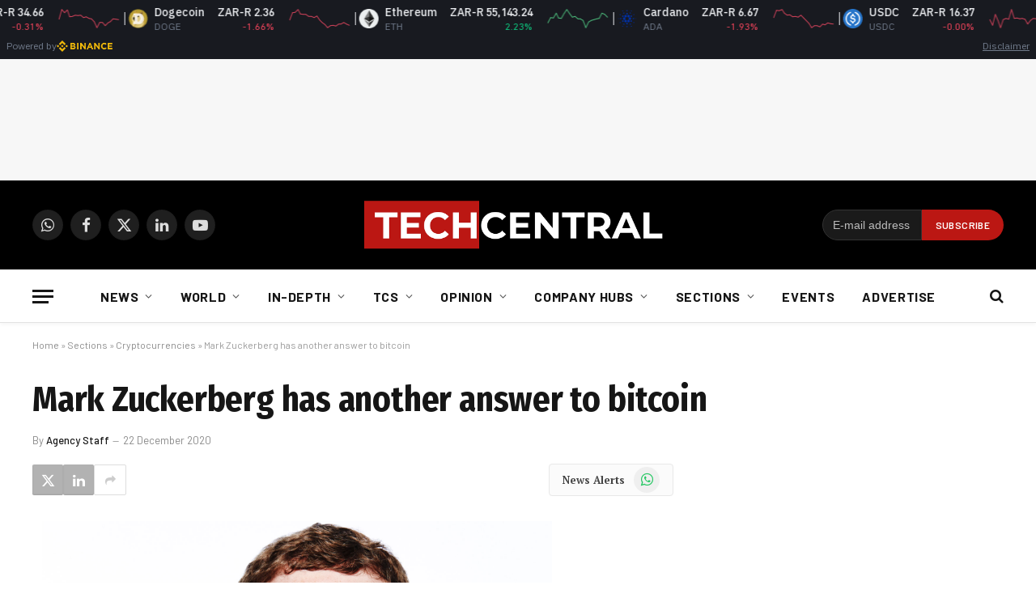

--- FILE ---
content_type: text/html; charset=UTF-8
request_url: https://techcentral.co.za/mark-zuckerberg-has-another-answer-to-bitcoin/177865/
body_size: 30080
content:
<!DOCTYPE html>
<html lang="en-US" class="s-light site-s-light">
<head>
<meta charset="UTF-8" />
<meta name="viewport" content="width=device-width, initial-scale=1" />
<meta name='robots' content='index, follow, max-image-preview:large, max-snippet:-1, max-video-preview:-1' />
<!-- This site is optimized with the Yoast SEO Premium plugin v26.5 (Yoast SEO v26.5) - https://yoast.com/wordpress/plugins/seo/ -->
<title>Mark Zuckerberg has another answer to bitcoin</title><link rel="preload" as="font" href="https://techcentral.co.za/wp-content/themes/smart-mag/css/icons/fonts/ts-icons.woff2?v3.2" type="font/woff2" crossorigin="anonymous" />
<link rel="canonical" href="https://techcentral.co.za/mark-zuckerberg-has-another-answer-to-bitcoin/177865/" />
<meta property="og:locale" content="en_US" />
<meta property="og:type" content="article" />
<meta property="og:title" content="Mark Zuckerberg has another answer to bitcoin" />
<meta property="og:description" content="Last year’s backlash against Facebook’s planned digital currency libra would have been most CEOs’ worst nightmare. It hasn&#039;t deterred Mark Zuckerberg." />
<meta property="og:url" content="https://techcentral.co.za/mark-zuckerberg-has-another-answer-to-bitcoin/177865/" />
<meta property="og:site_name" content="TechCentral" />
<meta property="article:publisher" content="http://facebook.com/TechCentralZA" />
<meta property="article:published_time" content="2020-12-22T05:35:15+00:00" />
<meta property="og:image" content="https://techcentral.co.za/wp-content/uploads/2017/05/mark-zuckerberg-2156-1120.jpg" />
<meta property="og:image:width" content="2156" />
<meta property="og:image:height" content="1120" />
<meta property="og:image:type" content="image/jpeg" />
<meta name="author" content="Agency Staff" />
<meta name="twitter:card" content="summary_large_image" />
<meta name="twitter:creator" content="@techcentral" />
<meta name="twitter:site" content="@techcentral" />
<meta name="twitter:label1" content="Written by" />
<meta name="twitter:data1" content="Agency Staff" />
<meta name="twitter:label2" content="Est. reading time" />
<meta name="twitter:data2" content="4 minutes" />
<script type="application/ld+json" class="yoast-schema-graph">{"@context":"https://schema.org","@graph":[{"@type":"Article","@id":"https://techcentral.co.za/mark-zuckerberg-has-another-answer-to-bitcoin/177865/#article","isPartOf":{"@id":"https://techcentral.co.za/mark-zuckerberg-has-another-answer-to-bitcoin/177865/"},"author":{"name":"Agency Staff","@id":"https://techcentral.co.za/#/schema/person/01925bbdc69bc4855d9a1f591a62ffc6"},"headline":"Mark Zuckerberg has another answer to bitcoin","datePublished":"2020-12-22T05:35:15+00:00","mainEntityOfPage":{"@id":"https://techcentral.co.za/mark-zuckerberg-has-another-answer-to-bitcoin/177865/"},"wordCount":778,"commentCount":0,"publisher":{"@id":"https://techcentral.co.za/#organization"},"image":{"@id":"https://techcentral.co.za/mark-zuckerberg-has-another-answer-to-bitcoin/177865/#primaryimage"},"thumbnailUrl":"https://techcentral.co.za/wp-content/uploads/2017/05/mark-zuckerberg-2156-1120.jpg","keywords":["Bitcoin","David Marcus","diem","Libra","Mark Zuckerberg","Stuart Levey","top"],"articleSection":["Cryptocurrencies","In-depth","Sections"],"inLanguage":"en-US","potentialAction":[{"@type":"CommentAction","name":"Comment","target":["https://techcentral.co.za/mark-zuckerberg-has-another-answer-to-bitcoin/177865/#respond"]}],"copyrightYear":"2020","copyrightHolder":{"@id":"https://techcentral.co.za/#organization"}},{"@type":"WebPage","@id":"https://techcentral.co.za/mark-zuckerberg-has-another-answer-to-bitcoin/177865/","url":"https://techcentral.co.za/mark-zuckerberg-has-another-answer-to-bitcoin/177865/","name":"Mark Zuckerberg has another answer to bitcoin","isPartOf":{"@id":"https://techcentral.co.za/#website"},"primaryImageOfPage":{"@id":"https://techcentral.co.za/mark-zuckerberg-has-another-answer-to-bitcoin/177865/#primaryimage"},"image":{"@id":"https://techcentral.co.za/mark-zuckerberg-has-another-answer-to-bitcoin/177865/#primaryimage"},"thumbnailUrl":"https://techcentral.co.za/wp-content/uploads/2017/05/mark-zuckerberg-2156-1120.jpg","datePublished":"2020-12-22T05:35:15+00:00","breadcrumb":{"@id":"https://techcentral.co.za/mark-zuckerberg-has-another-answer-to-bitcoin/177865/#breadcrumb"},"inLanguage":"en-US","potentialAction":[{"@type":"ReadAction","target":["https://techcentral.co.za/mark-zuckerberg-has-another-answer-to-bitcoin/177865/"]}]},{"@type":"ImageObject","inLanguage":"en-US","@id":"https://techcentral.co.za/mark-zuckerberg-has-another-answer-to-bitcoin/177865/#primaryimage","url":"https://techcentral.co.za/wp-content/uploads/2017/05/mark-zuckerberg-2156-1120.jpg","contentUrl":"https://techcentral.co.za/wp-content/uploads/2017/05/mark-zuckerberg-2156-1120.jpg","width":2156,"height":1120,"caption":"Facebook CEO Mark Zuckerberg"},{"@type":"BreadcrumbList","@id":"https://techcentral.co.za/mark-zuckerberg-has-another-answer-to-bitcoin/177865/#breadcrumb","itemListElement":[{"@type":"ListItem","position":1,"name":"Home","item":"https://techcentral.co.za/"},{"@type":"ListItem","position":2,"name":"Sections","item":"https://techcentral.co.za/category/sections/"},{"@type":"ListItem","position":3,"name":"Cryptocurrencies","item":"https://techcentral.co.za/category/sections/cryptocurrencies/"},{"@type":"ListItem","position":4,"name":"Mark Zuckerberg has another answer to bitcoin"}]},{"@type":"WebSite","@id":"https://techcentral.co.za/#website","url":"https://techcentral.co.za/","name":"TechCentral","description":"Technology News Leader In South Africa","publisher":{"@id":"https://techcentral.co.za/#organization"},"potentialAction":[{"@type":"SearchAction","target":{"@type":"EntryPoint","urlTemplate":"https://techcentral.co.za/?s={search_term_string}"},"query-input":{"@type":"PropertyValueSpecification","valueRequired":true,"valueName":"search_term_string"}}],"inLanguage":"en-US"},{"@type":["Organization","Place"],"@id":"https://techcentral.co.za/#organization","name":"TechCentral","url":"https://techcentral.co.za/","logo":{"@id":"https://techcentral.co.za/mark-zuckerberg-has-another-answer-to-bitcoin/177865/#local-main-organization-logo"},"image":{"@id":"https://techcentral.co.za/mark-zuckerberg-has-another-answer-to-bitcoin/177865/#local-main-organization-logo"},"sameAs":["http://facebook.com/TechCentralZA","https://x.com/techcentral","https://www.linkedin.com/company/techcentralza/","https://whatsapp.com/channel/0029VaABUwFFXUubh0N8JT36","https://www.youtube.com/techcentral?sub_confirmation=1"],"address":{"@id":"https://techcentral.co.za/mark-zuckerberg-has-another-answer-to-bitcoin/177865/#local-main-place-address"},"telephone":[],"openingHoursSpecification":[{"@type":"OpeningHoursSpecification","dayOfWeek":["Sunday","Monday","Tuesday","Wednesday","Thursday","Friday","Saturday"],"opens":"09:00","closes":"17:00"}]},{"@type":"Person","@id":"https://techcentral.co.za/#/schema/person/01925bbdc69bc4855d9a1f591a62ffc6","name":"Agency Staff","image":{"@type":"ImageObject","inLanguage":"en-US","@id":"https://techcentral.co.za/#/schema/person/image/","url":"https://secure.gravatar.com/avatar/2189a419ea2727d48dd67b71585e369d81751746c2ed3a17a9ee5a47b051cc82?s=96&d=mm&r=g","contentUrl":"https://secure.gravatar.com/avatar/2189a419ea2727d48dd67b71585e369d81751746c2ed3a17a9ee5a47b051cc82?s=96&d=mm&r=g","caption":"Agency Staff"},"sameAs":["http://www.techcentral.co.za/"],"url":"https://techcentral.co.za/author/agency-staff/"},{"@type":"PostalAddress","@id":"https://techcentral.co.za/mark-zuckerberg-has-another-answer-to-bitcoin/177865/#local-main-place-address","streetAddress":"The Lifestyle Riverfront Office Park, 14, Boskruin","addressLocality":"Johannesburg","postalCode":"2169","addressRegion":"Gauteng","addressCountry":"ZA"},{"@type":"ImageObject","inLanguage":"en-US","@id":"https://techcentral.co.za/mark-zuckerberg-has-another-answer-to-bitcoin/177865/#local-main-organization-logo","url":"https://techcentral.co.za/wp-content/uploads/2025/09/tc-logo-square.png","contentUrl":"https://techcentral.co.za/wp-content/uploads/2025/09/tc-logo-square.png","width":696,"height":696,"caption":"TechCentral"}]}</script>
<meta name="geo.placename" content="Johannesburg" />
<meta name="geo.region" content="South Africa" />
<!-- / Yoast SEO Premium plugin. -->
<link rel='dns-prefetch' href='//www.googletagmanager.com' />
<link rel='dns-prefetch' href='//fonts.googleapis.com' />
<link rel="alternate" type="application/rss+xml" title="TechCentral &raquo; Feed" href="https://techcentral.co.za/feed/" />
<style id='wp-img-auto-sizes-contain-inline-css' type='text/css'>
img:is([sizes=auto i],[sizes^="auto," i]){contain-intrinsic-size:3000px 1500px}
/*# sourceURL=wp-img-auto-sizes-contain-inline-css */
</style>
<!-- <link rel='stylesheet' id='wp-block-library-css' href='https://techcentral.co.za/wp-includes/css/dist/block-library/style.min.css?ver=6.9' type='text/css' media='all' /> -->
<link rel="stylesheet" type="text/css" href="//techcentral.co.za/wp-content/cache/wpfc-minified/1dytrmq/cba21.css" media="all"/>
<style id='classic-theme-styles-inline-css' type='text/css'>
/*! This file is auto-generated */
.wp-block-button__link{color:#fff;background-color:#32373c;border-radius:9999px;box-shadow:none;text-decoration:none;padding:calc(.667em + 2px) calc(1.333em + 2px);font-size:1.125em}.wp-block-file__button{background:#32373c;color:#fff;text-decoration:none}
/*# sourceURL=/wp-includes/css/classic-themes.min.css */
</style>
<style id='global-styles-inline-css' type='text/css'>
:root{--wp--preset--aspect-ratio--square: 1;--wp--preset--aspect-ratio--4-3: 4/3;--wp--preset--aspect-ratio--3-4: 3/4;--wp--preset--aspect-ratio--3-2: 3/2;--wp--preset--aspect-ratio--2-3: 2/3;--wp--preset--aspect-ratio--16-9: 16/9;--wp--preset--aspect-ratio--9-16: 9/16;--wp--preset--color--black: #000000;--wp--preset--color--cyan-bluish-gray: #abb8c3;--wp--preset--color--white: #ffffff;--wp--preset--color--pale-pink: #f78da7;--wp--preset--color--vivid-red: #cf2e2e;--wp--preset--color--luminous-vivid-orange: #ff6900;--wp--preset--color--luminous-vivid-amber: #fcb900;--wp--preset--color--light-green-cyan: #7bdcb5;--wp--preset--color--vivid-green-cyan: #00d084;--wp--preset--color--pale-cyan-blue: #8ed1fc;--wp--preset--color--vivid-cyan-blue: #0693e3;--wp--preset--color--vivid-purple: #9b51e0;--wp--preset--gradient--vivid-cyan-blue-to-vivid-purple: linear-gradient(135deg,rgb(6,147,227) 0%,rgb(155,81,224) 100%);--wp--preset--gradient--light-green-cyan-to-vivid-green-cyan: linear-gradient(135deg,rgb(122,220,180) 0%,rgb(0,208,130) 100%);--wp--preset--gradient--luminous-vivid-amber-to-luminous-vivid-orange: linear-gradient(135deg,rgb(252,185,0) 0%,rgb(255,105,0) 100%);--wp--preset--gradient--luminous-vivid-orange-to-vivid-red: linear-gradient(135deg,rgb(255,105,0) 0%,rgb(207,46,46) 100%);--wp--preset--gradient--very-light-gray-to-cyan-bluish-gray: linear-gradient(135deg,rgb(238,238,238) 0%,rgb(169,184,195) 100%);--wp--preset--gradient--cool-to-warm-spectrum: linear-gradient(135deg,rgb(74,234,220) 0%,rgb(151,120,209) 20%,rgb(207,42,186) 40%,rgb(238,44,130) 60%,rgb(251,105,98) 80%,rgb(254,248,76) 100%);--wp--preset--gradient--blush-light-purple: linear-gradient(135deg,rgb(255,206,236) 0%,rgb(152,150,240) 100%);--wp--preset--gradient--blush-bordeaux: linear-gradient(135deg,rgb(254,205,165) 0%,rgb(254,45,45) 50%,rgb(107,0,62) 100%);--wp--preset--gradient--luminous-dusk: linear-gradient(135deg,rgb(255,203,112) 0%,rgb(199,81,192) 50%,rgb(65,88,208) 100%);--wp--preset--gradient--pale-ocean: linear-gradient(135deg,rgb(255,245,203) 0%,rgb(182,227,212) 50%,rgb(51,167,181) 100%);--wp--preset--gradient--electric-grass: linear-gradient(135deg,rgb(202,248,128) 0%,rgb(113,206,126) 100%);--wp--preset--gradient--midnight: linear-gradient(135deg,rgb(2,3,129) 0%,rgb(40,116,252) 100%);--wp--preset--font-size--small: 13px;--wp--preset--font-size--medium: 20px;--wp--preset--font-size--large: 36px;--wp--preset--font-size--x-large: 42px;--wp--preset--spacing--20: 0.44rem;--wp--preset--spacing--30: 0.67rem;--wp--preset--spacing--40: 1rem;--wp--preset--spacing--50: 1.5rem;--wp--preset--spacing--60: 2.25rem;--wp--preset--spacing--70: 3.38rem;--wp--preset--spacing--80: 5.06rem;--wp--preset--shadow--natural: 6px 6px 9px rgba(0, 0, 0, 0.2);--wp--preset--shadow--deep: 12px 12px 50px rgba(0, 0, 0, 0.4);--wp--preset--shadow--sharp: 6px 6px 0px rgba(0, 0, 0, 0.2);--wp--preset--shadow--outlined: 6px 6px 0px -3px rgb(255, 255, 255), 6px 6px rgb(0, 0, 0);--wp--preset--shadow--crisp: 6px 6px 0px rgb(0, 0, 0);}:where(.is-layout-flex){gap: 0.5em;}:where(.is-layout-grid){gap: 0.5em;}body .is-layout-flex{display: flex;}.is-layout-flex{flex-wrap: wrap;align-items: center;}.is-layout-flex > :is(*, div){margin: 0;}body .is-layout-grid{display: grid;}.is-layout-grid > :is(*, div){margin: 0;}:where(.wp-block-columns.is-layout-flex){gap: 2em;}:where(.wp-block-columns.is-layout-grid){gap: 2em;}:where(.wp-block-post-template.is-layout-flex){gap: 1.25em;}:where(.wp-block-post-template.is-layout-grid){gap: 1.25em;}.has-black-color{color: var(--wp--preset--color--black) !important;}.has-cyan-bluish-gray-color{color: var(--wp--preset--color--cyan-bluish-gray) !important;}.has-white-color{color: var(--wp--preset--color--white) !important;}.has-pale-pink-color{color: var(--wp--preset--color--pale-pink) !important;}.has-vivid-red-color{color: var(--wp--preset--color--vivid-red) !important;}.has-luminous-vivid-orange-color{color: var(--wp--preset--color--luminous-vivid-orange) !important;}.has-luminous-vivid-amber-color{color: var(--wp--preset--color--luminous-vivid-amber) !important;}.has-light-green-cyan-color{color: var(--wp--preset--color--light-green-cyan) !important;}.has-vivid-green-cyan-color{color: var(--wp--preset--color--vivid-green-cyan) !important;}.has-pale-cyan-blue-color{color: var(--wp--preset--color--pale-cyan-blue) !important;}.has-vivid-cyan-blue-color{color: var(--wp--preset--color--vivid-cyan-blue) !important;}.has-vivid-purple-color{color: var(--wp--preset--color--vivid-purple) !important;}.has-black-background-color{background-color: var(--wp--preset--color--black) !important;}.has-cyan-bluish-gray-background-color{background-color: var(--wp--preset--color--cyan-bluish-gray) !important;}.has-white-background-color{background-color: var(--wp--preset--color--white) !important;}.has-pale-pink-background-color{background-color: var(--wp--preset--color--pale-pink) !important;}.has-vivid-red-background-color{background-color: var(--wp--preset--color--vivid-red) !important;}.has-luminous-vivid-orange-background-color{background-color: var(--wp--preset--color--luminous-vivid-orange) !important;}.has-luminous-vivid-amber-background-color{background-color: var(--wp--preset--color--luminous-vivid-amber) !important;}.has-light-green-cyan-background-color{background-color: var(--wp--preset--color--light-green-cyan) !important;}.has-vivid-green-cyan-background-color{background-color: var(--wp--preset--color--vivid-green-cyan) !important;}.has-pale-cyan-blue-background-color{background-color: var(--wp--preset--color--pale-cyan-blue) !important;}.has-vivid-cyan-blue-background-color{background-color: var(--wp--preset--color--vivid-cyan-blue) !important;}.has-vivid-purple-background-color{background-color: var(--wp--preset--color--vivid-purple) !important;}.has-black-border-color{border-color: var(--wp--preset--color--black) !important;}.has-cyan-bluish-gray-border-color{border-color: var(--wp--preset--color--cyan-bluish-gray) !important;}.has-white-border-color{border-color: var(--wp--preset--color--white) !important;}.has-pale-pink-border-color{border-color: var(--wp--preset--color--pale-pink) !important;}.has-vivid-red-border-color{border-color: var(--wp--preset--color--vivid-red) !important;}.has-luminous-vivid-orange-border-color{border-color: var(--wp--preset--color--luminous-vivid-orange) !important;}.has-luminous-vivid-amber-border-color{border-color: var(--wp--preset--color--luminous-vivid-amber) !important;}.has-light-green-cyan-border-color{border-color: var(--wp--preset--color--light-green-cyan) !important;}.has-vivid-green-cyan-border-color{border-color: var(--wp--preset--color--vivid-green-cyan) !important;}.has-pale-cyan-blue-border-color{border-color: var(--wp--preset--color--pale-cyan-blue) !important;}.has-vivid-cyan-blue-border-color{border-color: var(--wp--preset--color--vivid-cyan-blue) !important;}.has-vivid-purple-border-color{border-color: var(--wp--preset--color--vivid-purple) !important;}.has-vivid-cyan-blue-to-vivid-purple-gradient-background{background: var(--wp--preset--gradient--vivid-cyan-blue-to-vivid-purple) !important;}.has-light-green-cyan-to-vivid-green-cyan-gradient-background{background: var(--wp--preset--gradient--light-green-cyan-to-vivid-green-cyan) !important;}.has-luminous-vivid-amber-to-luminous-vivid-orange-gradient-background{background: var(--wp--preset--gradient--luminous-vivid-amber-to-luminous-vivid-orange) !important;}.has-luminous-vivid-orange-to-vivid-red-gradient-background{background: var(--wp--preset--gradient--luminous-vivid-orange-to-vivid-red) !important;}.has-very-light-gray-to-cyan-bluish-gray-gradient-background{background: var(--wp--preset--gradient--very-light-gray-to-cyan-bluish-gray) !important;}.has-cool-to-warm-spectrum-gradient-background{background: var(--wp--preset--gradient--cool-to-warm-spectrum) !important;}.has-blush-light-purple-gradient-background{background: var(--wp--preset--gradient--blush-light-purple) !important;}.has-blush-bordeaux-gradient-background{background: var(--wp--preset--gradient--blush-bordeaux) !important;}.has-luminous-dusk-gradient-background{background: var(--wp--preset--gradient--luminous-dusk) !important;}.has-pale-ocean-gradient-background{background: var(--wp--preset--gradient--pale-ocean) !important;}.has-electric-grass-gradient-background{background: var(--wp--preset--gradient--electric-grass) !important;}.has-midnight-gradient-background{background: var(--wp--preset--gradient--midnight) !important;}.has-small-font-size{font-size: var(--wp--preset--font-size--small) !important;}.has-medium-font-size{font-size: var(--wp--preset--font-size--medium) !important;}.has-large-font-size{font-size: var(--wp--preset--font-size--large) !important;}.has-x-large-font-size{font-size: var(--wp--preset--font-size--x-large) !important;}
:where(.wp-block-post-template.is-layout-flex){gap: 1.25em;}:where(.wp-block-post-template.is-layout-grid){gap: 1.25em;}
:where(.wp-block-term-template.is-layout-flex){gap: 1.25em;}:where(.wp-block-term-template.is-layout-grid){gap: 1.25em;}
:where(.wp-block-columns.is-layout-flex){gap: 2em;}:where(.wp-block-columns.is-layout-grid){gap: 2em;}
:root :where(.wp-block-pullquote){font-size: 1.5em;line-height: 1.6;}
/*# sourceURL=global-styles-inline-css */
</style>
<!-- <link rel='stylesheet' id='contact-form-7-css' href='https://techcentral.co.za/wp-content/plugins/contact-form-7/includes/css/styles.css?ver=6.1.4' type='text/css' media='all' /> -->
<!-- <link rel='stylesheet' id='cmplz-general-css' href='https://techcentral.co.za/wp-content/plugins/complianz-gdpr/assets/css/cookieblocker.min.css?ver=1766515986' type='text/css' media='all' /> -->
<!-- <link rel='stylesheet' id='smartmag-core-css' href='https://techcentral.co.za/wp-content/themes/smart-mag/style.css?ver=10.3.2' type='text/css' media='all' /> -->
<link rel="stylesheet" type="text/css" href="//techcentral.co.za/wp-content/cache/wpfc-minified/1pczqbv6/cba21.css" media="all"/>
<style id='smartmag-core-inline-css' type='text/css'>
:root { --c-main: #dd3333;
--c-main-rgb: 221,51,51;
--text-font: "PT Serif", Georgia, serif;
--body-font: "PT Serif", Georgia, serif;
--ui-font: "Barlow", system-ui, -apple-system, "Segoe UI", Arial, sans-serif;
--title-font: "Barlow", system-ui, -apple-system, "Segoe UI", Arial, sans-serif;
--h-font: "Barlow", system-ui, -apple-system, "Segoe UI", Arial, sans-serif;
--title-font: "Fira Sans Condensed", system-ui, -apple-system, "Segoe UI", Arial, sans-serif;
--h-font: "Fira Sans Condensed", system-ui, -apple-system, "Segoe UI", Arial, sans-serif;
--title-size-xs: 17px;
--title-size-s: 18px;
--title-size-n: 19px;
--title-size-m: 21px; }
.smart-head-main { --c-shadow: rgba(10,10,10,0.03); }
.smart-head-main .smart-head-bot { --head-h: 66px; border-bottom-width: 1px; border-bottom-color: #e2e2e2; }
.navigation-main .menu > li > a { font-size: 16px; font-weight: bold; letter-spacing: 0.04em; }
.s-light .navigation { --c-nav-blip: #565656; }
.mobile-menu { font-family: "Barlow", system-ui, -apple-system, "Segoe UI", Arial, sans-serif; }
.smart-head .ts-button1 { font-weight: 600; }
.post-meta .meta-item, .post-meta .text-in { font-size: 11px; }
.post-meta .post-cat > a { font-weight: 600; }
.block-head-b .heading { font-size: 20px; letter-spacing: 0.03em; }
.block-head-e1 .heading { letter-spacing: .04em; }
.block-head-e2 .heading { text-transform: uppercase; letter-spacing: 0.03em; }
.block-head-e2 { --space-below: 25px; }
.block-head-e2 .heading { color: var(--c-main); }
.block-head-g .heading { font-size: 17px; }
.post-meta-single .meta-item, .post-meta-single .text-in { font-size: 13px; }
.post-content h1, .post-content h2, .post-content h3, .post-content h4, .post-content h5, .post-content h6 { font-family: "Barlow", system-ui, -apple-system, "Segoe UI", Arial, sans-serif; }
.site-s-light .entry-content { color: #262626; }
.post-share-b:not(.is-not-global) { --service-height: 38px; --service-width: 38px; --service-min-width: initial; }
.post-share-b:not(.is-not-global) .service .label { display: none; }
.post-share-b:not(.is-not-global) .service { background-color: #b2b2b2; }
.spc-newsletter input[type=submit] { background: var(--c-main); }
.s-dark .spc-newsletter-b { background-color: #ffffff; }
.a-wrap-1:not(._) { margin-top: 0px; margin-bottom: 0px; margin-right: 0px; }
.a-wrap-5:not(._) { padding-top: 0px; padding-bottom: 0px; padding-left: 0px; padding-right: 0px; margin-left: -28px; }
@media (min-width: 1200px) { .block-head-e1 .heading { font-size: 20px; }
.loop-list .post-title { font-size: 24px; }
.entry-content { font-size: 17px; } }
@media (min-width: 941px) and (max-width: 1200px) { .navigation-main .menu > li > a { font-size: calc(10px + (16px - 10px) * .7); } }
.term-color-140887 { --c-main: #407522; }
.navigation .menu-cat-140887 { --c-term: #407522; }
.term-color-4721 { --c-main: #dd9933; }
.navigation .menu-cat-4721 { --c-term: #dd9933; }
.term-color-12347 { --c-main: #8224e3; }
.navigation .menu-cat-12347 { --c-term: #8224e3; }
/*# sourceURL=smartmag-core-inline-css */
</style>
<!-- <link rel='stylesheet' id='smartmag-magnific-popup-css' href='https://techcentral.co.za/wp-content/themes/smart-mag/css/lightbox.css?ver=10.3.2' type='text/css' media='all' /> -->
<!-- <link rel='stylesheet' id='smartmag-icons-css' href='https://techcentral.co.za/wp-content/themes/smart-mag/css/icons/icons.css?ver=10.3.2' type='text/css' media='all' /> -->
<!-- <link rel='stylesheet' id='smart-mag-child-css' href='https://techcentral.co.za/wp-content/themes/smart-mag-child/style.css?ver=1.0' type='text/css' media='all' /> -->
<link rel="stylesheet" type="text/css" href="//techcentral.co.za/wp-content/cache/wpfc-minified/eukmr8ua/cba21.css" media="all"/>
<link rel='stylesheet' id='smartmag-gfonts-custom-css' href='https://fonts.googleapis.com/css?family=PT+Serif%3A400%2C500%2C600%2C700%7CBarlow%3A400%2C500%2C600%2C700%7CFira+Sans+Condensed%3A400%2C500%2C600%2C700' type='text/css' media='all' />
<script src='//techcentral.co.za/wp-content/cache/wpfc-minified/owxrl6h/cba21.js' type="text/javascript"></script>
<!-- <script type="text/javascript" src="https://techcentral.co.za/wp-includes/js/jquery/jquery.min.js?ver=3.7.1" id="jquery-core-js"></script> -->
<!-- <script type="text/javascript" src="https://techcentral.co.za/wp-includes/js/jquery/jquery-migrate.min.js?ver=3.4.1" id="jquery-migrate-js"></script> -->
<!-- Google tag (gtag.js) snippet added by Site Kit -->
<!-- Google Analytics snippet added by Site Kit -->
<script type="text/javascript" src="https://www.googletagmanager.com/gtag/js?id=G-CRN8NW98F8" id="google_gtagjs-js" async></script>
<script type="text/javascript" id="google_gtagjs-js-after">
/* <![CDATA[ */
window.dataLayer = window.dataLayer || [];function gtag(){dataLayer.push(arguments);}
gtag("set","linker",{"domains":["techcentral.co.za"]});
gtag("js", new Date());
gtag("set", "developer_id.dZTNiMT", true);
gtag("config", "G-CRN8NW98F8");
//# sourceURL=google_gtagjs-js-after
/* ]]> */
</script>
<meta name="generator" content="Site Kit by Google 1.168.0" />			<style>.cmplz-hidden {
display: none !important;
}</style>
<script>
var BunyadSchemeKey = 'bunyad-scheme';
(() => {
const d = document.documentElement;
const c = d.classList;
var scheme = localStorage.getItem(BunyadSchemeKey);
if (scheme) {
d.dataset.origClass = c;
scheme === 'dark' ? c.remove('s-light', 'site-s-light') : c.remove('s-dark', 'site-s-dark');
c.add('site-s-' + scheme, 's-' + scheme);
}
})();
</script>
<meta name="generator" content="Elementor 3.33.4; features: additional_custom_breakpoints; settings: css_print_method-external, google_font-disabled, font_display-auto">
<style>
.e-con.e-parent:nth-of-type(n+4):not(.e-lazyloaded):not(.e-no-lazyload),
.e-con.e-parent:nth-of-type(n+4):not(.e-lazyloaded):not(.e-no-lazyload) * {
background-image: none !important;
}
@media screen and (max-height: 1024px) {
.e-con.e-parent:nth-of-type(n+3):not(.e-lazyloaded):not(.e-no-lazyload),
.e-con.e-parent:nth-of-type(n+3):not(.e-lazyloaded):not(.e-no-lazyload) * {
background-image: none !important;
}
}
@media screen and (max-height: 640px) {
.e-con.e-parent:nth-of-type(n+2):not(.e-lazyloaded):not(.e-no-lazyload),
.e-con.e-parent:nth-of-type(n+2):not(.e-lazyloaded):not(.e-no-lazyload) * {
background-image: none !important;
}
}
</style>
<link rel="icon" href="https://techcentral.co.za/wp-content/uploads/2023/01/cropped-techcentral-thumbnail-for-socials-2023-32x32.jpg" sizes="32x32" />
<link rel="icon" href="https://techcentral.co.za/wp-content/uploads/2023/01/cropped-techcentral-thumbnail-for-socials-2023-192x192.jpg" sizes="192x192" />
<link rel="apple-touch-icon" href="https://techcentral.co.za/wp-content/uploads/2023/01/cropped-techcentral-thumbnail-for-socials-2023-180x180.jpg" />
<meta name="msapplication-TileImage" content="https://techcentral.co.za/wp-content/uploads/2023/01/cropped-techcentral-thumbnail-for-socials-2023-270x270.jpg" />
<style type="text/css" id="wp-custom-css">
.spc-social {
display: flex;
align-items: center;
z-index: 9999;
}
.navigation .menu ul, .navigation .menu .sub-menu {
transition: all 0.5s ease-in;
}
.search-field {
font-family: "Barlow", system-ui, -apple-system, "Segoe UI", Arial, sans-serif;
}
.post-content .tagcloud a {
padding: 0 12px;
background: #dd3333;
border: 0;
color: #ffffff;
font-size: 11px;
letter-spacing: 0.05em;
text-transform: uppercase;
line-height: 28px;
-webkit-font-smoothing: initial;
}
.main-head .title {
max-width: 24%;
}
.page > .row.builder .post-content {
margin-bottom: 0em;
}
.right-sidebar .grid-overlay.grid-3 h2 {
padding-bottom: 0px;
font-size: 13px;
}
.sc-button, .button {
padding: 0px 8px 0px 19px;
}
.share-links {
float: left;
}
.pum-theme-74431 .pum-container, .pum-theme-cutting-edge .pum-container {
background-color: #bc1713;
}
.section-head .subcats {
display: none;
}
@media screen and (min-width: 750px) {
.belowad {
margin-left: -27px;
}
.newslettersignup {
max-width: 300px;
padding-left: 13px;
}
}
@media only screen and (max-width: 799px) {
.main-head .logo-mobile {
display: inline-block;
vertical-align: middle;
max-width: none;
height: auto;
}
.smart-head .logo-image {
padding: 10px 0;
max-width:200px;
height:auto
object-fit: contain;
}
}
.block-wrap {
margin-bottom: 54px;
width: 100%;
}
.page > .row.builder .post-content {
margin-bottom: -3em;
margin-top: -1.8em;
}
</style>
<script id="mcjs">!function(c,h,i,m,p){m=c.createElement(h),p=c.getElementsByTagName(h)[0],m.async=1,m.src=i,p.parentNode.insertBefore(m,p)}(document,"script","https://chimpstatic.com/mcjs-connected/js/users/38f0d1546e8755b24068023b0/d1ecf5c18793b87ec79e20b2c.js");</script>
<!-- start webpushr tracking code --> 
<script>(function(w,d, s, id) {if(typeof(w.webpushr)!=='undefined') return;w.webpushr=w.webpushr||function(){(w.webpushr.q=w.webpushr.q||[]).push(arguments)};var js, fjs = d.getElementsByTagName(s)[0];js = d.createElement(s); js.id = id;js.src = "https://cdn.webpushr.com/app.min.js";
fjs.parentNode.appendChild(js);}(window,document, 'script', 'webpushr-jssdk'));
webpushr('init','BJqcnE_UOjBDspHOMgCWjoz_CZefiAH-uQGsyUh7bvwnNAXCY0zYf2DbZ_GPt6hKn6qJjGZcIJfbsKMmKot3RJE');</script>
<!-- Google Tag Manager -->
<script>(function(w,d,s,l,i){w[l]=w[l]||[];w[l].push({'gtm.start':
new Date().getTime(),event:'gtm.js'});var f=d.getElementsByTagName(s)[0],
j=d.createElement(s),dl=l!='dataLayer'?'&l='+l:'';j.async=true;j.src=
'https://www.googletagmanager.com/gtm.js?id='+i+dl;f.parentNode.insertBefore(j,f);
})(window,document,'script','dataLayer','GTM-TLBTR4R');</script>
<!-- End Google Tag Manager -->
<script async='async' src='https://www.googletagservices.com/tag/js/gpt.js'></script>
<script>
var googletag = googletag || {};
googletag.cmd = googletag.cmd || [];
</script>
<script>
// GPT slots
var gptAdSlots = [];
googletag.cmd.push(function() {
// Define a size mapping object. The first parameter to addSize is
// a viewport size, while the second is a list of allowed ad sizes.
var mapping = googletag.sizeMapping()
// Small lederboard
.addSize([310, 110], [[300, 100], [300, 250]]) 
// Landscape tablet 
.addSize([750, 200], [728, 90])
// Desktop 
.addSize([1000, 200], [[970, 90], [728, 90]])
.build();
// Mobile floating ad responsive mapping - supports high-res displays
var mobileFloatingMapping = googletag.sizeMapping()
// Mobile devices - support multiple sizes for retina displays
.addSize([250, 50], [[320, 50], [320, 100], [300, 50], [300, 100]])
// Tablet and up - hide the mobile floating ad
.addSize([768, 200], [])
.build();
// Define the GPT slot
gptAdSlots[1] = googletag.defineSlot('/4902049/2021_leaderboard_homepage', [[970, 90], [728, 90], [300, 100]], 'div-gpt-ad-1630937205767-0').setTargeting('category', ['cryptocurrencies'] ).defineSizeMapping(mapping).addService(googletag.pubads());
gptAdSlots[2] = googletag.defineSlot('/4902049/2021_leaderboard_articles', [[970, 90], [728, 90], [300, 100]], 'div-gpt-ad-1630941258885-0').setTargeting('category', ['cryptocurrencies'] ).defineSizeMapping(mapping).addService(googletag.pubads());
gptAdSlots[3] = googletag.defineSlot('/4902049/2021_728_90_first_homepage', [[728, 90], [300, 250]], 'div-gpt-ad-1630940000648-0').defineSizeMapping(mapping).addService(googletag.pubads());  	 
gptAdSlots[4] = googletag.defineSlot('/4902049/2021_728_90_second_homepage', [[728, 90], [300, 250]], 'div-gpt-ad-1631104251123-0').defineSizeMapping(mapping).addService(googletag.pubads());  	
gptAdSlots[5] = googletag.defineSlot('/4902049/2021_728_90_above_articles', [[728, 90], [300, 250]], 'div-gpt-ad-1630941338538-0').defineSizeMapping(mapping).addService(googletag.pubads());  	
gptAdSlots[6] = googletag.defineSlot('/4902049/2021_728_90_below_articles', [[728, 90], [300, 250]], 'div-gpt-ad-1630941968786-0').defineSizeMapping(mapping).addService(googletag.pubads());
googletag.defineSlot('/4902049/2021_300_250_top_homepage', [300, 250], 'div-gpt-ad-1649677270812-0').setTargeting('category', ['cryptocurrencies'] ).addService(googletag.pubads());
googletag.defineSlot('/4902049/2021_300_250_first_homepage', [300, 250], 'div-gpt-ad-1631104844104-0').addService(googletag.pubads());   
googletag.defineSlot('/4902049/2021_300_250_second_homepage', [300, 250], 'div-gpt-ad-1630939766604-0').addService(googletag.pubads());
googletag.defineSlot('/4902049/2021_300_600_homepage', [300, 600], 'div-gpt-ad-1631096753678-0').addService(googletag.pubads());  
googletag.defineSlot('/4902049/2021_300_250_first_articles', [300, 250], 'div-gpt-ad-1630942101650-0').setTargeting('category', ['cryptocurrencies'] ).addService(googletag.pubads());  	
googletag.defineSlot('/4902049/2021_300_250_second_articles', [300, 250], 'div-gpt-ad-1633011443516-0').setTargeting('category', ['cryptocurrencies'] ).addService(googletag.pubads());  
googletag.defineSlot('/4902049/2021_300_600_articles', [300, 600], 'div-gpt-ad-1694766068518-0').setTargeting('category', ['cryptocurrencies'] ).addService(googletag.pubads());
googletag.defineSlot('/4902049/2021_300_250_third_articles', [300, 250], 'div-gpt-ad-1630942867871-0').setTargeting('category', ['cryptocurrencies'] ).addService(googletag.pubads());
// Mobile Floating Ad - Updated for high-resolution support
googletag.defineSlot('/4902049/2025_320x50_Mobile_floating_ad', [[320, 50], [320, 100], [300, 50], [300, 100]], 'div-gpt-ad-1752663008821-0').setTargeting('category', ['cryptocurrencies'] ).defineSizeMapping(mobileFloatingMapping).addService(googletag.pubads());
// Start ad fetching
googletag.enableServices();
});
</script>
<div class="binance-widget-marquee" 
data-cmc-ids="1,1027,52,5426,3408,74,2010,20947,5994,24478,13502,35336" 
data-theme="dark" 
data-transparent="false" 
data-locale="en-ZA" 
data-fiat="ZAR" 
data-powered-by="Powered by" 
data-disclaimer="Disclaimer">
</div>
<script>
// Load Binance widget
var script = document.createElement('script');
script.src = 'https://public.bnbstatic.com/unpkg/growth-widget/cryptoCurrencyWidget@0.0.20.min.js';
script.async = true;
document.head.appendChild(script);
// Use GTM dataLayer
window.dataLayer = window.dataLayer || [];
console.log('📤 Sending crypto impression via GTM...');
window.dataLayer.push({
'event': 'crypto_widget_impression',
'eventCategory': 'crypto_widget',
'eventAction': 'impression',
'eventLabel': 'binance_ticker',
'page_location': window.location.href,
'page_title': document.title
});
console.log('✅ GTM impression event sent');
// Click tracking
setTimeout(function() {
var widget = document.querySelector('.binance-widget-marquee');
if (widget) {
console.log('✅ Setting up GTM click tracking');
widget.addEventListener('click', function() {
console.log('📤 Sending crypto click via GTM...');
window.dataLayer.push({
'event': 'crypto_widget_click',
'eventCategory': 'crypto_widget',
'eventAction': 'click',
'eventLabel': 'binance_ticker',
'page_location': window.location.href
});
console.log('✅ GTM click event sent');
});
}
}, 2000);
</script>
<!-- Mobile Floating Ad Styles -->
<style>
.mobile-floating-ad {
position: fixed;
bottom: 0px;
left: 50%;
transform: translateX(-50%);
z-index: 9999;
background: #fff;
border: 1px solid #ddd;
border-radius: 4px;
box-shadow: 0 2px 10px rgba(0,0,0,0.15);
display: none;
width: 320px;
min-height: 50px;
overflow: hidden;
}
@media (max-width: 500px) {
.mobile-floating-ad.has-ad {
display: block;
}
body.mobile-ad-active {
padding-bottom: 60px;
}
}
@media (min-width: 501px) {
.mobile-floating-ad {
display: none !important;
}
}
</style>
<script>
function manageMobileFloatingAd() {
googletag.cmd.push(function() {
googletag.pubads().addEventListener('slotRenderEnded', function(event) {
if (event.slot.getSlotElementId() === 'div-gpt-ad-1752663008821-0') {
var adContainer = document.getElementById('mobile-floating-ad');
var body = document.body;
if (event.isEmpty) {
if (adContainer) {
adContainer.style.display = 'none';
adContainer.classList.remove('has-ad');
body.classList.remove('mobile-ad-active');
}
console.log('Mobile floating ad: No ad served, container hidden');
} else {
if (adContainer && window.innerWidth <= 500) {
adContainer.classList.add('has-ad');
adContainer.style.display = 'block';
body.classList.add('mobile-ad-active');
}
console.log('Mobile floating ad: Ad served successfully');
}
}
});
});
}
manageMobileFloatingAd();
</script>
</head>
<body class="wp-singular post-template-default single single-post postid-177865 single-format-standard wp-theme-smart-mag wp-child-theme-smart-mag-child right-sidebar post-layout-large post-cat-157285 has-lb has-lb-sm ts-img-hov-fade layout-normal elementor-default elementor-kit-168771">
<!-- Google Tag Manager (noscript) -->
<noscript><iframe src="https://www.googletagmanager.com/ns.html?id=GTM-TLBTR4R"
height="0" width="0" style="display:none;visibility:hidden"></iframe></noscript>
<!-- End Google Tag Manager (noscript) -->
<div class="main-wrap">
<div class="a-wrap a-wrap-base a-wrap-1 a-wrap-bg"> <!-- /4902049/2021_leaderboard_articles -->
<div id='div-gpt-ad-1630941258885-0' style='min-width: 300px; min-height: 90px;'>
<script>
googletag.cmd.push(function() { googletag.display('div-gpt-ad-1630941258885-0'); });
</script>
</div></div>
<div class="off-canvas-backdrop"></div>
<div class="mobile-menu-container off-canvas s-dark" id="off-canvas">
<div class="off-canvas-head">
<a href="#" class="close">
<span class="visuallyhidden">Close Menu</span>
<i class="tsi tsi-times"></i>
</a>
<div class="ts-logo">
<img class="logo-mobile logo-image logo-image-dark" src="https://techcentral.co.za/wp-content/uploads/2023/01/tc-new-logo-2023-8.png" width="634" height="150" alt="TechCentral"/><img loading="lazy" class="logo-mobile logo-image" src="https://techcentral.co.za/wp-content/uploads/2023/01/tc-new-logo-2023-8.png" width="634" height="150" alt="TechCentral"/>		</div>
</div>
<div class="off-canvas-content">
<ul class="mobile-menu"></ul>
<div class="off-canvas-widgets">
<div id="smartmag-block-newsletter-5" class="widget ts-block-widget smartmag-widget-newsletter">		
<div class="block">
<div class="block-newsletter s-dark">
<div class="spc-newsletter spc-newsletter-a spc-newsletter-center spc-newsletter-sm">
<div class="bg-wrap"></div>
<div class="inner">
<h3 class="heading">
Subscribe to the newsletter			</h3>
<div class="base-text message">
<p>Get the best South African technology news and analysis delivered to your e-mail inbox every morning.</p>
</div>
<form method="post" action="https://techcentral.us17.list-manage.com/subscribe/post?u=38f0d1546e8755b24068023b0&#038;id=b941c343e8&#038;f_id=00399de0f0" class="form fields-style fields-full" target="_blank">
<div class="main-fields">
<p class="field-email">
<input type="email" name="EMAIL" placeholder="Your email address.." required />
</p>
<p class="field-submit">
<input type="submit" value="Subscribe" />
</p>
</div>
</form>
</div>
</div>
</div>		</div>
</div><div id="media_image-2" class="widget widget_media_image"><a href="https://www.presscouncil.org.za/" data-wpel-link="external" rel="external noopener noreferrer"><img loading="lazy" width="300" height="212" src="https://techcentral.co.za/wp-content/uploads/2024/01/PRESS-COUNCIL_LOGOS_FA_FAIR-FC-002-300x212.png" class="image wp-image-237430  attachment-medium size-medium" alt="" style="max-width: 100%; height: auto;" decoding="async" srcset="https://techcentral.co.za/wp-content/uploads/2024/01/PRESS-COUNCIL_LOGOS_FA_FAIR-FC-002-300x212.png 300w, https://techcentral.co.za/wp-content/uploads/2024/01/PRESS-COUNCIL_LOGOS_FA_FAIR-FC-002-768x543.png 768w, https://techcentral.co.za/wp-content/uploads/2024/01/PRESS-COUNCIL_LOGOS_FA_FAIR-FC-002-150x106.png 150w, https://techcentral.co.za/wp-content/uploads/2024/01/PRESS-COUNCIL_LOGOS_FA_FAIR-FC-002-450x318.png 450w, https://techcentral.co.za/wp-content/uploads/2024/01/PRESS-COUNCIL_LOGOS_FA_FAIR-FC-002.png 1005w" sizes="(max-width: 300px) 100vw, 300px" /></a></div><div id="search-3" class="widget widget_search"><form role="search" method="get" class="search-form" action="https://techcentral.co.za/">
<label>
<span class="screen-reader-text">Search for:</span>
<input type="search" class="search-field" placeholder="Search &hellip;" value="" name="s" />
</label>
<input type="submit" class="search-submit" value="Search" />
</form></div>			</div>
<div class="spc-social-block spc-social spc-social-b smart-head-social">
<a href="https://facebook.com/TechCentralZA" class="link service s-facebook" target="_blank" rel="nofollow noopener">
<i class="icon tsi tsi-facebook"></i>					<span class="visuallyhidden">Facebook</span>
</a>
<a href="https://twitter.com/techcentral" class="link service s-twitter" target="_blank" rel="nofollow noopener">
<i class="icon tsi tsi-twitter"></i>					<span class="visuallyhidden">X (Twitter)</span>
</a>
<a href="https://www.youtube.com/techcentral?sub_confirmation=1" class="link service s-youtube" target="_blank" rel="nofollow noopener">
<i class="icon tsi tsi-youtube-play"></i>					<span class="visuallyhidden">YouTube</span>
</a>
<a href="https://za.linkedin.com/company/techcentralza" class="link service s-linkedin" target="_blank" rel="nofollow noopener">
<i class="icon tsi tsi-linkedin"></i>					<span class="visuallyhidden">LinkedIn</span>
</a>
</div>
</div>
</div>
<div class="smart-head smart-head-b smart-head-main" id="smart-head" data-sticky="auto" data-sticky-type="smart" data-sticky-full>
<div class="smart-head-row smart-head-mid smart-head-row-3 s-dark smart-head-row-full">
<div class="inner wrap">
<div class="items items-left ">
<div class="spc-social-block spc-social spc-social-b smart-head-social">
<a href="https://whatsapp.com/channel/0029VaABUwFFXUubh0N8JT36" class="link service s-whatsapp" target="_blank" rel="nofollow noopener">
<i class="icon tsi tsi-whatsapp"></i>					<span class="visuallyhidden">WhatsApp</span>
</a>
<a href="https://facebook.com/TechCentralZA" class="link service s-facebook" target="_blank" rel="nofollow noopener">
<i class="icon tsi tsi-facebook"></i>					<span class="visuallyhidden">Facebook</span>
</a>
<a href="https://twitter.com/techcentral" class="link service s-twitter" target="_blank" rel="nofollow noopener">
<i class="icon tsi tsi-twitter"></i>					<span class="visuallyhidden">X (Twitter)</span>
</a>
<a href="https://za.linkedin.com/company/techcentralza" class="link service s-linkedin" target="_blank" rel="nofollow noopener">
<i class="icon tsi tsi-linkedin"></i>					<span class="visuallyhidden">LinkedIn</span>
</a>
<a href="https://www.youtube.com/techcentral?sub_confirmation=1" class="link service s-youtube" target="_blank" rel="nofollow noopener">
<i class="icon tsi tsi-youtube-play"></i>					<span class="visuallyhidden">YouTube</span>
</a>
</div>
</div>
<div class="items items-center ">
<a href="https://techcentral.co.za/" title="TechCentral" rel="home" class="logo-link ts-logo logo-is-image">
<span>
<img loading="lazy" src="https://techcentral.co.za/wp-content/uploads/2023/01/tc-new-logo-2023-8.png" class="logo-image logo-image-dark" alt="TechCentral" width="1268" height="300"/><img loading="lazy" src="https://techcentral.co.za/wp-content/uploads/2023/01/tc-new-logo-2023-8.png" class="logo-image" alt="TechCentral" width="1268" height="300"/>
</span>
</a>				</div>
<div class="items items-right ">
<div class="h-text h-text">
<style>
#mc_embed_signup_scroll {
display: flex;
align-items: center;
border-radius: 5px 0 0 5px;
font-family:-apple-system,BlinkMacSystemFont,"Segoe UI",Roboto,Oxygen-Sans,Ubuntu,Cantarell,"Helvetica Neue",sans-serif;
}
#mce-EMAIL {
border-radius: 20px 0 0 20px;
width:123px;
}
#mc-embedded-subscribe {
justify-content: flex-end;
border-radius: 0 20px 20px 0;
background-color: #bb1713;
}
</style>
<div id="mc_embed_signup">
<form action="https://techcentral.us17.list-manage.com/subscribe/post?u=38f0d1546e8755b24068023b0&amp;id=b941c343e8&amp;f_id=00399de0f0" method="post" id="mc-embedded-subscribe-form" name="mc-embedded-subscribe-form" class="validate" target="_self" novalidate="">
<div id="mc_embed_signup_scroll">
<div class="mc-field-group"><label for="mce-EMAIL"><input type="email" name="EMAIL" class="required email" id="mce-EMAIL" required="" value="" placeholder="E-mail address"><span id="mce-EMAIL-HELPERTEXT" class="helper_text"></span></div>
<div id="mce-responses" class="clear">
<div class="response" id="mce-error-response" style="display: none;"></div>
<div class="response" id="mce-success-response" style="display: none;"></div>
</div><div style="position: absolute; left: -5000px;" aria-hidden="true"><input type="text" name="b_38f0d1546e8755b24068023b0_b941c343e8" tabindex="-1" value=""></div><div class="clear"><input type="submit" name="subscribe" id="mc-embedded-subscribe" class="button" value="Subscribe"></div>
</form>
</div>
</div></div>				</div>
</div>
</div>
<div class="smart-head-row smart-head-bot smart-head-row-3 is-light has-center-nav smart-head-row-full">
<div class="inner wrap">
<div class="items items-left ">
<button class="offcanvas-toggle has-icon" type="button" aria-label="Menu">
<span class="hamburger-icon hamburger-icon-a">
<span class="inner"></span>
</span>
</button>				</div>
<div class="items items-center ">
<div class="nav-wrap">
<nav class="navigation navigation-main nav-hov-a">
<ul id="menu-news" class="menu"><li id="menu-item-171279" class="menu-item menu-item-type-taxonomy menu-item-object-category menu-cat-157283 menu-item-has-children item-mega-menu menu-item-171279"><a href="https://techcentral.co.za/category/news/">News</a>
<div class="sub-menu mega-menu mega-menu-a wrap">
<section class="column recent-posts" data-columns="5">
<div class="posts" data-id="157283">
<section class="block-wrap block-grid mb-none" data-id="1">
<div class="block-content">
<div class="loop loop-grid loop-grid-sm grid grid-5 md:grid-2 xs:grid-1">
<article class="l-post grid-post grid-sm-post">
<div class="media">
<a href="https://techcentral.co.za/big-solar-and-energy-storage-projects-going-live-across-south-africa/276314/" class="image-link media-ratio ratio-16-9" title="Big solar and energy storage projects going live across South Africa"><img loading="lazy" width="377" height="212" src="https://techcentral.co.za/wp-content/uploads/2023/12/solar-wind-1500-800-450x240.jpg" class="attachment-bunyad-medium size-bunyad-medium wp-post-image" alt="Big solar and energy storage projects going live across South Africa" sizes="(max-width: 377px) 100vw, 377px" title="Big solar and energy storage projects going live across South Africa" decoding="async" srcset="https://techcentral.co.za/wp-content/uploads/2023/12/solar-wind-1500-800-450x240.jpg 450w, https://techcentral.co.za/wp-content/uploads/2023/12/solar-wind-1500-800-300x160.jpg 300w, https://techcentral.co.za/wp-content/uploads/2023/12/solar-wind-1500-800-1024x546.jpg 1024w, https://techcentral.co.za/wp-content/uploads/2023/12/solar-wind-1500-800-768x410.jpg 768w, https://techcentral.co.za/wp-content/uploads/2023/12/solar-wind-1500-800-150x80.jpg 150w, https://techcentral.co.za/wp-content/uploads/2023/12/solar-wind-1500-800-1200x640.jpg 1200w, https://techcentral.co.za/wp-content/uploads/2023/12/solar-wind-1500-800.jpg 1500w" /></a>			
</div>
<div class="content">
<div class="post-meta post-meta-a has-below"><h2 class="is-title post-title"><a href="https://techcentral.co.za/big-solar-and-energy-storage-projects-going-live-across-south-africa/276314/">Big solar and energy storage projects going live across South Africa</a></h2><div class="post-meta-items meta-below"><span class="meta-item date"><span class="date-link"><time class="post-date" datetime="2026-01-15T12:14:39+02:00">15 January 2026</time></span></span></div></div>			
</div>
</article>					
<article class="l-post grid-post grid-sm-post">
<div class="media">
<a href="https://techcentral.co.za/visa-moves-to-plug-stablecoins-into-the-global-payments-system/276285/" class="image-link media-ratio ratio-16-9" title="Visa moves to plug stablecoins into the global payments system"><img loading="lazy" width="377" height="212" src="https://techcentral.co.za/wp-content/uploads/2022/06/visa-1500-800-450x240.jpg" class="attachment-bunyad-medium size-bunyad-medium wp-post-image" alt="Visa moves to plug stablecoins into the global payments system" sizes="(max-width: 377px) 100vw, 377px" title="Visa moves to plug stablecoins into the global payments system" decoding="async" srcset="https://techcentral.co.za/wp-content/uploads/2022/06/visa-1500-800-450x240.jpg 450w, https://techcentral.co.za/wp-content/uploads/2022/06/visa-1500-800-300x160.jpg 300w, https://techcentral.co.za/wp-content/uploads/2022/06/visa-1500-800-1024x546.jpg 1024w, https://techcentral.co.za/wp-content/uploads/2022/06/visa-1500-800-768x410.jpg 768w, https://techcentral.co.za/wp-content/uploads/2022/06/visa-1500-800-150x80.jpg 150w, https://techcentral.co.za/wp-content/uploads/2022/06/visa-1500-800-1200x640.jpg 1200w, https://techcentral.co.za/wp-content/uploads/2022/06/visa-1500-800.jpg 1500w" /></a>			
</div>
<div class="content">
<div class="post-meta post-meta-a has-below"><h2 class="is-title post-title"><a href="https://techcentral.co.za/visa-moves-to-plug-stablecoins-into-the-global-payments-system/276285/">Visa moves to plug stablecoins into the global payments system</a></h2><div class="post-meta-items meta-below"><span class="meta-item date"><span class="date-link"><time class="post-date" datetime="2026-01-15T09:15:06+02:00">15 January 2026</time></span></span></div></div>			
</div>
</article>					
<article class="l-post grid-post grid-sm-post">
<div class="media">
<a href="https://techcentral.co.za/oracle-sued-as-bondholders-allege-ai-debt-plans-were-hidden/276281/" class="image-link media-ratio ratio-16-9" title="Oracle sued as bondholders allege AI debt plans were hidden"><img loading="lazy" width="377" height="212" src="https://techcentral.co.za/wp-content/uploads/2026/01/re-larry-ellison-1500-800-450x240.jpg" class="attachment-bunyad-medium size-bunyad-medium wp-post-image" alt="Oracle sued as bondholders allege AI debt plans were hidden - Larry Ellison" sizes="(max-width: 377px) 100vw, 377px" title="Oracle sued as bondholders allege AI debt plans were hidden" decoding="async" srcset="https://techcentral.co.za/wp-content/uploads/2026/01/re-larry-ellison-1500-800-450x240.jpg 450w, https://techcentral.co.za/wp-content/uploads/2026/01/re-larry-ellison-1500-800-300x160.jpg 300w, https://techcentral.co.za/wp-content/uploads/2026/01/re-larry-ellison-1500-800-1024x546.jpg 1024w, https://techcentral.co.za/wp-content/uploads/2026/01/re-larry-ellison-1500-800-768x410.jpg 768w, https://techcentral.co.za/wp-content/uploads/2026/01/re-larry-ellison-1500-800-150x80.jpg 150w, https://techcentral.co.za/wp-content/uploads/2026/01/re-larry-ellison-1500-800-1200x640.jpg 1200w, https://techcentral.co.za/wp-content/uploads/2026/01/re-larry-ellison-1500-800.jpg 1500w" /></a>			
</div>
<div class="content">
<div class="post-meta post-meta-a has-below"><h2 class="is-title post-title"><a href="https://techcentral.co.za/oracle-sued-as-bondholders-allege-ai-debt-plans-were-hidden/276281/">Oracle sued as bondholders allege AI debt plans were hidden</a></h2><div class="post-meta-items meta-below"><span class="meta-item date"><span class="date-link"><time class="post-date" datetime="2026-01-15T07:15:40+02:00">15 January 2026</time></span></span></div></div>			
</div>
</article>					
<article class="l-post grid-post grid-sm-post">
<div class="media">
<a href="https://techcentral.co.za/south-africas-maths-pipeline-is-collapsing-and-the-economy-will-pay/276255/" class="image-link media-ratio ratio-16-9" title="South Africa&#8217;s maths pipeline is collapsing &#8211; and the economy will pay"><img loading="lazy" width="377" height="212" src="https://techcentral.co.za/wp-content/uploads/2026/01/maths-chalkboard-1500-800-450x240.jpg" class="attachment-bunyad-medium size-bunyad-medium wp-post-image" alt="South Africa&#039;s maths pipeline is collapsing - and the economy will pay" sizes="(max-width: 377px) 100vw, 377px" title="South Africa&#8217;s maths pipeline is collapsing &#8211; and the economy will pay" decoding="async" srcset="https://techcentral.co.za/wp-content/uploads/2026/01/maths-chalkboard-1500-800-450x240.jpg 450w, https://techcentral.co.za/wp-content/uploads/2026/01/maths-chalkboard-1500-800-300x160.jpg 300w, https://techcentral.co.za/wp-content/uploads/2026/01/maths-chalkboard-1500-800-1024x546.jpg 1024w, https://techcentral.co.za/wp-content/uploads/2026/01/maths-chalkboard-1500-800-768x410.jpg 768w, https://techcentral.co.za/wp-content/uploads/2026/01/maths-chalkboard-1500-800-150x80.jpg 150w, https://techcentral.co.za/wp-content/uploads/2026/01/maths-chalkboard-1500-800-1200x640.jpg 1200w, https://techcentral.co.za/wp-content/uploads/2026/01/maths-chalkboard-1500-800.jpg 1500w" /></a>			
</div>
<div class="content">
<div class="post-meta post-meta-a has-below"><h2 class="is-title post-title"><a href="https://techcentral.co.za/south-africas-maths-pipeline-is-collapsing-and-the-economy-will-pay/276255/">South Africa&#8217;s maths pipeline is collapsing &#8211; and the economy will pay</a></h2><div class="post-meta-items meta-below"><span class="meta-item date"><span class="date-link"><time class="post-date" datetime="2026-01-14T16:35:47+02:00">14 January 2026</time></span></span></div></div>			
</div>
</article>					
<article class="l-post grid-post grid-sm-post">
<div class="media">
<a href="https://techcentral.co.za/billions-flow-into-renewables-as-south-africa-races-to-fix-its-grid/276236/" class="image-link media-ratio ratio-16-9" title="Billions flow into renewables as South Africa races to fix its grid"><img loading="lazy" width="377" height="212" src="https://techcentral.co.za/wp-content/uploads/2025/10/sola-group-springbok-solar-farm-2500-1200-450x216.jpg" class="attachment-bunyad-medium size-bunyad-medium wp-post-image" alt="Billions flow into renewables as South Africa races to fix its grid" sizes="(max-width: 377px) 100vw, 377px" title="Billions flow into renewables as South Africa races to fix its grid" decoding="async" srcset="https://techcentral.co.za/wp-content/uploads/2025/10/sola-group-springbok-solar-farm-2500-1200-450x216.jpg 450w, https://techcentral.co.za/wp-content/uploads/2025/10/sola-group-springbok-solar-farm-2500-1200-1024x492.jpg 1024w, https://techcentral.co.za/wp-content/uploads/2025/10/sola-group-springbok-solar-farm-2500-1200-768x369.jpg 768w, https://techcentral.co.za/wp-content/uploads/2025/10/sola-group-springbok-solar-farm-2500-1200-1536x737.jpg 1536w, https://techcentral.co.za/wp-content/uploads/2025/10/sola-group-springbok-solar-farm-2500-1200-2048x983.jpg 2048w, https://techcentral.co.za/wp-content/uploads/2025/10/sola-group-springbok-solar-farm-2500-1200-1200x576.jpg 1200w" /></a>			
</div>
<div class="content">
<div class="post-meta post-meta-a has-below"><h2 class="is-title post-title"><a href="https://techcentral.co.za/billions-flow-into-renewables-as-south-africa-races-to-fix-its-grid/276236/">Billions flow into renewables as South Africa races to fix its grid</a></h2><div class="post-meta-items meta-below"><span class="meta-item date"><span class="date-link"><time class="post-date" datetime="2026-01-14T13:12:43+02:00">14 January 2026</time></span></span></div></div>			
</div>
</article>		
</div>
</div>
</section>
</div> <!-- .posts -->
</section>
</div></li>
<li id="menu-item-222538" class="menu-item menu-item-type-taxonomy menu-item-object-category menu-cat-157286 menu-item-has-children item-mega-menu menu-item-222538"><a href="https://techcentral.co.za/category/world/">World</a>
<div class="sub-menu mega-menu mega-menu-a wrap">
<section class="column recent-posts" data-columns="5">
<div class="posts" data-id="157286">
<section class="block-wrap block-grid mb-none" data-id="2">
<div class="block-content">
<div class="loop loop-grid loop-grid-sm grid grid-5 md:grid-2 xs:grid-1">
<article class="l-post grid-post grid-sm-post">
<div class="media">
<a href="https://techcentral.co.za/uganda-shuts-down-internet-ahead-of-pivotal-election/276219/" class="image-link media-ratio ratio-16-9" title="Uganda shuts down internet ahead of pivotal election"><img loading="lazy" width="377" height="212" src="https://techcentral.co.za/wp-content/uploads/2021/09/uganda-2156-1120-1-450x234.jpg" class="attachment-bunyad-medium size-bunyad-medium wp-post-image" alt="Uganda shuts down internet ahead of pivotal election" sizes="(max-width: 377px) 100vw, 377px" title="Uganda shuts down internet ahead of pivotal election" decoding="async" srcset="https://techcentral.co.za/wp-content/uploads/2021/09/uganda-2156-1120-1-450x234.jpg 450w, https://techcentral.co.za/wp-content/uploads/2021/09/uganda-2156-1120-1-300x156.jpg 300w, https://techcentral.co.za/wp-content/uploads/2021/09/uganda-2156-1120-1-1024x532.jpg 1024w, https://techcentral.co.za/wp-content/uploads/2021/09/uganda-2156-1120-1-1536x798.jpg 1536w, https://techcentral.co.za/wp-content/uploads/2021/09/uganda-2156-1120-1-2048x1064.jpg 2048w, https://techcentral.co.za/wp-content/uploads/2021/09/uganda-2156-1120-1-150x78.jpg 150w, https://techcentral.co.za/wp-content/uploads/2021/09/uganda-2156-1120-1-1200x623.jpg 1200w, https://techcentral.co.za/wp-content/uploads/2021/09/uganda-2156-1120-1-768x399.jpg 768w" /></a>			
</div>
<div class="content">
<div class="post-meta post-meta-a has-below"><h2 class="is-title post-title"><a href="https://techcentral.co.za/uganda-shuts-down-internet-ahead-of-pivotal-election/276219/">Uganda shuts down internet ahead of pivotal election</a></h2><div class="post-meta-items meta-below"><span class="meta-item date"><span class="date-link"><time class="post-date" datetime="2026-01-14T07:24:08+02:00">14 January 2026</time></span></span></div></div>			
</div>
</article>					
<article class="l-post grid-post grid-sm-post">
<div class="media">
<a href="https://techcentral.co.za/work-begins-on-what-will-be-africas-biggest-airport/276176/" class="image-link media-ratio ratio-16-9" title="Work begins on what will be Africa&#8217;s biggest airport"><img loading="lazy" width="377" height="212" src="https://techcentral.co.za/wp-content/uploads/2023/07/abiy-ahmed-1500-800-450x240.jpg" class="attachment-bunyad-medium size-bunyad-medium wp-post-image" alt="Work begins on what will be Africa&#039;s biggest airport" sizes="(max-width: 377px) 100vw, 377px" title="Work begins on what will be Africa&#8217;s biggest airport" decoding="async" srcset="https://techcentral.co.za/wp-content/uploads/2023/07/abiy-ahmed-1500-800-450x240.jpg 450w, https://techcentral.co.za/wp-content/uploads/2023/07/abiy-ahmed-1500-800-300x160.jpg 300w, https://techcentral.co.za/wp-content/uploads/2023/07/abiy-ahmed-1500-800-1024x546.jpg 1024w, https://techcentral.co.za/wp-content/uploads/2023/07/abiy-ahmed-1500-800-768x410.jpg 768w, https://techcentral.co.za/wp-content/uploads/2023/07/abiy-ahmed-1500-800-150x80.jpg 150w, https://techcentral.co.za/wp-content/uploads/2023/07/abiy-ahmed-1500-800-1200x640.jpg 1200w, https://techcentral.co.za/wp-content/uploads/2023/07/abiy-ahmed-1500-800.jpg 1500w" /></a>			
</div>
<div class="content">
<div class="post-meta post-meta-a has-below"><h2 class="is-title post-title"><a href="https://techcentral.co.za/work-begins-on-what-will-be-africas-biggest-airport/276176/">Work begins on what will be Africa&#8217;s biggest airport</a></h2><div class="post-meta-items meta-below"><span class="meta-item date"><span class="date-link"><time class="post-date" datetime="2026-01-13T10:02:02+02:00">13 January 2026</time></span></span></div></div>			
</div>
</article>					
<article class="l-post grid-post grid-sm-post">
<div class="media">
<a href="https://techcentral.co.za/india-seeks-unprecedented-access-to-smartphone-software/276129/" class="image-link media-ratio ratio-16-9" title="India seeks unprecedented access to smartphone software"><img loading="lazy" width="377" height="212" src="https://techcentral.co.za/wp-content/uploads/2023/07/narendra-modi-1500-800-450x240.jpg" class="attachment-bunyad-medium size-bunyad-medium wp-post-image" alt="India seeks unprecedented access to smartphone software - Narendra Modi" sizes="(max-width: 377px) 100vw, 377px" title="India seeks unprecedented access to smartphone software" decoding="async" srcset="https://techcentral.co.za/wp-content/uploads/2023/07/narendra-modi-1500-800-450x240.jpg 450w, https://techcentral.co.za/wp-content/uploads/2023/07/narendra-modi-1500-800-300x160.jpg 300w, https://techcentral.co.za/wp-content/uploads/2023/07/narendra-modi-1500-800-1024x546.jpg 1024w, https://techcentral.co.za/wp-content/uploads/2023/07/narendra-modi-1500-800-768x410.jpg 768w, https://techcentral.co.za/wp-content/uploads/2023/07/narendra-modi-1500-800-150x80.jpg 150w, https://techcentral.co.za/wp-content/uploads/2023/07/narendra-modi-1500-800-1200x640.jpg 1200w, https://techcentral.co.za/wp-content/uploads/2023/07/narendra-modi-1500-800.jpg 1500w" /></a>			
</div>
<div class="content">
<div class="post-meta post-meta-a has-below"><h2 class="is-title post-title"><a href="https://techcentral.co.za/india-seeks-unprecedented-access-to-smartphone-software/276129/">India seeks unprecedented access to smartphone software</a></h2><div class="post-meta-items meta-below"><span class="meta-item date"><span class="date-link"><time class="post-date" datetime="2026-01-12T08:08:45+02:00">12 January 2026</time></span></span></div></div>			
</div>
</article>					
<article class="l-post grid-post grid-sm-post">
<div class="media">
<a href="https://techcentral.co.za/samsung-cashes-in-on-ai-data-centre-boom-as-memory-prices-soar/276059/" class="image-link media-ratio ratio-16-9" title="Samsung cashes in on AI data centre boom as memory prices soar"><img loading="lazy" width="377" height="212" src="https://techcentral.co.za/wp-content/uploads/2025/01/tm-roh-samsung-1500-800-450x240.jpg" class="attachment-bunyad-medium size-bunyad-medium wp-post-image" alt="Samsung forecasts record operating profit as AI demand sends memory chip prices sharply higher worldwide - TM Roh" sizes="(max-width: 377px) 100vw, 377px" title="Samsung cashes in on AI data centre boom as memory prices soar" decoding="async" srcset="https://techcentral.co.za/wp-content/uploads/2025/01/tm-roh-samsung-1500-800-450x240.jpg 450w, https://techcentral.co.za/wp-content/uploads/2025/01/tm-roh-samsung-1500-800-300x160.jpg 300w, https://techcentral.co.za/wp-content/uploads/2025/01/tm-roh-samsung-1500-800-1024x546.jpg 1024w, https://techcentral.co.za/wp-content/uploads/2025/01/tm-roh-samsung-1500-800-768x410.jpg 768w, https://techcentral.co.za/wp-content/uploads/2025/01/tm-roh-samsung-1500-800-150x80.jpg 150w, https://techcentral.co.za/wp-content/uploads/2025/01/tm-roh-samsung-1500-800-1200x640.jpg 1200w, https://techcentral.co.za/wp-content/uploads/2025/01/tm-roh-samsung-1500-800.jpg 1500w" /></a>			
</div>
<div class="content">
<div class="post-meta post-meta-a has-below"><h2 class="is-title post-title"><a href="https://techcentral.co.za/samsung-cashes-in-on-ai-data-centre-boom-as-memory-prices-soar/276059/">Samsung cashes in on AI data centre boom as memory prices soar</a></h2><div class="post-meta-items meta-below"><span class="meta-item date"><span class="date-link"><time class="post-date" datetime="2026-01-08T09:57:01+02:00">8 January 2026</time></span></span></div></div>			
</div>
</article>					
<article class="l-post grid-post grid-sm-post">
<div class="media">
<a href="https://techcentral.co.za/eu-pressure-mounts-on-musks-x-over-ai-undressing-images/275995/" class="image-link media-ratio ratio-16-9" title="EU pressure mounts on Musk&#8217;s X over AI &#8216;undressing&#8217; images"><img loading="lazy" width="377" height="212" src="https://techcentral.co.za/wp-content/uploads/2026/01/re-Wolfram-Weimer-1500-800-450x240.jpg" class="attachment-bunyad-medium size-bunyad-medium wp-post-image" alt="EU pressure mounts on Musk&#039;s X over AI &#039;undressing&#039; images - Wolfram Weimer" sizes="(max-width: 377px) 100vw, 377px" title="EU pressure mounts on Musk&#8217;s X over AI &#8216;undressing&#8217; images" decoding="async" srcset="https://techcentral.co.za/wp-content/uploads/2026/01/re-Wolfram-Weimer-1500-800-450x240.jpg 450w, https://techcentral.co.za/wp-content/uploads/2026/01/re-Wolfram-Weimer-1500-800-300x160.jpg 300w, https://techcentral.co.za/wp-content/uploads/2026/01/re-Wolfram-Weimer-1500-800-1024x546.jpg 1024w, https://techcentral.co.za/wp-content/uploads/2026/01/re-Wolfram-Weimer-1500-800-768x410.jpg 768w, https://techcentral.co.za/wp-content/uploads/2026/01/re-Wolfram-Weimer-1500-800-150x80.jpg 150w, https://techcentral.co.za/wp-content/uploads/2026/01/re-Wolfram-Weimer-1500-800-1200x640.jpg 1200w, https://techcentral.co.za/wp-content/uploads/2026/01/re-Wolfram-Weimer-1500-800.jpg 1500w" /></a>			
</div>
<div class="content">
<div class="post-meta post-meta-a has-below"><h2 class="is-title post-title"><a href="https://techcentral.co.za/eu-pressure-mounts-on-musks-x-over-ai-undressing-images/275995/">EU pressure mounts on Musk&#8217;s X over AI &#8216;undressing&#8217; images</a></h2><div class="post-meta-items meta-below"><span class="meta-item date"><span class="date-link"><time class="post-date" datetime="2026-01-07T07:27:50+02:00">7 January 2026</time></span></span></div></div>			
</div>
</article>		
</div>
</div>
</section>
</div> <!-- .posts -->
</section>
</div></li>
<li id="menu-item-171282" class="menu-item menu-item-type-taxonomy menu-item-object-category current-post-ancestor current-menu-parent current-post-parent menu-cat-157293 menu-item-has-children item-mega-menu menu-item-171282"><a href="https://techcentral.co.za/category/in-depth/">In-depth</a>
<div class="sub-menu mega-menu mega-menu-a wrap">
<section class="column recent-posts" data-columns="5">
<div class="posts" data-id="157293">
<section class="block-wrap block-grid mb-none" data-id="3">
<div class="block-content">
<div class="loop loop-grid loop-grid-sm grid grid-5 md:grid-2 xs:grid-1">
<article class="l-post grid-post grid-sm-post">
<div class="media">
<a href="https://techcentral.co.za/digital-authoritarianism-grows-as-african-states-normalise-internet-blackouts/275786/" class="image-link media-ratio ratio-16-9" title="Digital authoritarianism grows as African states normalise internet blackouts"><img loading="lazy" width="377" height="212" src="https://techcentral.co.za/wp-content/uploads/2025/12/no-internet-1500-800-2-450x240.jpg" class="attachment-bunyad-medium size-bunyad-medium wp-post-image" alt="Digital authoritarianism grows as African states normalise internet blackouts" sizes="(max-width: 377px) 100vw, 377px" title="Digital authoritarianism grows as African states normalise internet blackouts" decoding="async" srcset="https://techcentral.co.za/wp-content/uploads/2025/12/no-internet-1500-800-2-450x240.jpg 450w, https://techcentral.co.za/wp-content/uploads/2025/12/no-internet-1500-800-2-300x160.jpg 300w, https://techcentral.co.za/wp-content/uploads/2025/12/no-internet-1500-800-2-1024x546.jpg 1024w, https://techcentral.co.za/wp-content/uploads/2025/12/no-internet-1500-800-2-768x410.jpg 768w, https://techcentral.co.za/wp-content/uploads/2025/12/no-internet-1500-800-2-150x80.jpg 150w, https://techcentral.co.za/wp-content/uploads/2025/12/no-internet-1500-800-2-1200x640.jpg 1200w, https://techcentral.co.za/wp-content/uploads/2025/12/no-internet-1500-800-2.jpg 1500w" /></a>			
</div>
<div class="content">
<div class="post-meta post-meta-a has-below"><h2 class="is-title post-title"><a href="https://techcentral.co.za/digital-authoritarianism-grows-as-african-states-normalise-internet-blackouts/275786/">Digital authoritarianism grows as African states normalise internet blackouts</a></h2><div class="post-meta-items meta-below"><span class="meta-item date"><span class="date-link"><time class="post-date" datetime="2025-12-19T10:51:59+02:00">19 December 2025</time></span></span></div></div>			
</div>
</article>					
<article class="l-post grid-post grid-sm-post">
<div class="media">
<a href="https://techcentral.co.za/techcentral-south-african-newsmakers-of-2025/275746/" class="image-link media-ratio ratio-16-9" title="TechCentral&#8217;s South African Newsmakers of 2025"><img loading="lazy" width="377" height="212" src="https://techcentral.co.za/wp-content/uploads/2025/12/techcentral-newsmakers-2025-450x240.jpg" class="attachment-bunyad-medium size-bunyad-medium wp-post-image" alt="TechCentral&#039;s South African Newsmakers of 2025" sizes="(max-width: 377px) 100vw, 377px" title="TechCentral&#8217;s South African Newsmakers of 2025" decoding="async" srcset="https://techcentral.co.za/wp-content/uploads/2025/12/techcentral-newsmakers-2025-450x240.jpg 450w, https://techcentral.co.za/wp-content/uploads/2025/12/techcentral-newsmakers-2025-300x160.jpg 300w, https://techcentral.co.za/wp-content/uploads/2025/12/techcentral-newsmakers-2025-1024x546.jpg 1024w, https://techcentral.co.za/wp-content/uploads/2025/12/techcentral-newsmakers-2025-768x410.jpg 768w, https://techcentral.co.za/wp-content/uploads/2025/12/techcentral-newsmakers-2025-150x80.jpg 150w, https://techcentral.co.za/wp-content/uploads/2025/12/techcentral-newsmakers-2025-1200x640.jpg 1200w, https://techcentral.co.za/wp-content/uploads/2025/12/techcentral-newsmakers-2025.jpg 1500w" /></a>			
</div>
<div class="content">
<div class="post-meta post-meta-a has-below"><h2 class="is-title post-title"><a href="https://techcentral.co.za/techcentral-south-african-newsmakers-of-2025/275746/">TechCentral&#8217;s South African Newsmakers of 2025</a></h2><div class="post-meta-items meta-below"><span class="meta-item date"><span class="date-link"><time class="post-date" datetime="2025-12-18T17:00:01+02:00">18 December 2025</time></span></span></div></div>			
</div>
</article>					
<article class="l-post grid-post grid-sm-post">
<div class="media">
<a href="https://techcentral.co.za/black-friday-goes-digital-in-south-africa/275249/" class="image-link media-ratio ratio-16-9" title="Black Friday goes digital in South Africa as online spending surges to record high"><img loading="lazy" width="377" height="212" src="https://techcentral.co.za/wp-content/uploads/2025/12/black-friday-1500-800-450x240.jpg" class="attachment-bunyad-medium size-bunyad-medium wp-post-image" alt="Black Friday goes digital in South Africa as online spending surges to record high" sizes="(max-width: 377px) 100vw, 377px" title="Black Friday goes digital in South Africa as online spending surges to record high" decoding="async" srcset="https://techcentral.co.za/wp-content/uploads/2025/12/black-friday-1500-800-450x240.jpg 450w, https://techcentral.co.za/wp-content/uploads/2025/12/black-friday-1500-800-300x160.jpg 300w, https://techcentral.co.za/wp-content/uploads/2025/12/black-friday-1500-800-1024x546.jpg 1024w, https://techcentral.co.za/wp-content/uploads/2025/12/black-friday-1500-800-768x410.jpg 768w, https://techcentral.co.za/wp-content/uploads/2025/12/black-friday-1500-800-150x80.jpg 150w, https://techcentral.co.za/wp-content/uploads/2025/12/black-friday-1500-800-1200x640.jpg 1200w, https://techcentral.co.za/wp-content/uploads/2025/12/black-friday-1500-800.jpg 1500w" /></a>			
</div>
<div class="content">
<div class="post-meta post-meta-a has-below"><h2 class="is-title post-title"><a href="https://techcentral.co.za/black-friday-goes-digital-in-south-africa/275249/">Black Friday goes digital in South Africa as online spending surges to record high</a></h2><div class="post-meta-items meta-below"><span class="meta-item date"><span class="date-link"><time class="post-date" datetime="2025-12-04T14:18:34+02:00">4 December 2025</time></span></span></div></div>			
</div>
</article>					
<article class="l-post grid-post grid-sm-post">
<div class="media">
<a href="https://techcentral.co.za/canal-plays-hardball-and-dstv-viewers-feel-the-pain/275144/" class="image-link media-ratio ratio-16-9" title="Canal+ plays hardball &#8211; and DStv viewers feel the pain"><img loading="lazy" width="377" height="212" src="https://techcentral.co.za/wp-content/uploads/2025/12/dstv-1500-800-450x240.jpg" class="attachment-bunyad-medium size-bunyad-medium wp-post-image" alt="DStv dodges channel blackout in last-minute deal with Warner Bros" sizes="(max-width: 377px) 100vw, 377px" title="Canal+ plays hardball &#8211; and DStv viewers feel the pain" decoding="async" srcset="https://techcentral.co.za/wp-content/uploads/2025/12/dstv-1500-800-450x240.jpg 450w, https://techcentral.co.za/wp-content/uploads/2025/12/dstv-1500-800-300x160.jpg 300w, https://techcentral.co.za/wp-content/uploads/2025/12/dstv-1500-800-1024x546.jpg 1024w, https://techcentral.co.za/wp-content/uploads/2025/12/dstv-1500-800-768x410.jpg 768w, https://techcentral.co.za/wp-content/uploads/2025/12/dstv-1500-800-150x80.jpg 150w, https://techcentral.co.za/wp-content/uploads/2025/12/dstv-1500-800-1200x640.jpg 1200w, https://techcentral.co.za/wp-content/uploads/2025/12/dstv-1500-800.jpg 1500w" /></a>			
</div>
<div class="content">
<div class="post-meta post-meta-a has-below"><h2 class="is-title post-title"><a href="https://techcentral.co.za/canal-plays-hardball-and-dstv-viewers-feel-the-pain/275144/">Canal+ plays hardball &#8211; and DStv viewers feel the pain</a></h2><div class="post-meta-items meta-below"><span class="meta-item date"><span class="date-link"><time class="post-date" datetime="2025-12-03T18:01:04+02:00">3 December 2025</time></span></span></div></div>			
</div>
</article>					
<article class="l-post grid-post grid-sm-post">
<div class="media">
<a href="https://techcentral.co.za/so-will-china-really-win-the-ai-race/274214/" class="image-link media-ratio ratio-16-9" title="So, will China really win the AI race?"><img loading="lazy" width="377" height="212" src="https://techcentral.co.za/wp-content/uploads/2025/08/re-jensen-huang-1500-800-450x240.jpg" class="attachment-bunyad-medium size-bunyad-medium wp-post-image" alt="Jensen Huang Nvidia" sizes="(max-width: 377px) 100vw, 377px" title="So, will China really win the AI race?" decoding="async" srcset="https://techcentral.co.za/wp-content/uploads/2025/08/re-jensen-huang-1500-800-450x240.jpg 450w, https://techcentral.co.za/wp-content/uploads/2025/08/re-jensen-huang-1500-800-300x160.jpg 300w, https://techcentral.co.za/wp-content/uploads/2025/08/re-jensen-huang-1500-800-1024x546.jpg 1024w, https://techcentral.co.za/wp-content/uploads/2025/08/re-jensen-huang-1500-800-768x410.jpg 768w, https://techcentral.co.za/wp-content/uploads/2025/08/re-jensen-huang-1500-800-150x80.jpg 150w, https://techcentral.co.za/wp-content/uploads/2025/08/re-jensen-huang-1500-800-1200x640.jpg 1200w, https://techcentral.co.za/wp-content/uploads/2025/08/re-jensen-huang-1500-800.jpg 1500w" /></a>			
</div>
<div class="content">
<div class="post-meta post-meta-a has-below"><h2 class="is-title post-title"><a href="https://techcentral.co.za/so-will-china-really-win-the-ai-race/274214/">So, will China really win the AI race?</a></h2><div class="post-meta-items meta-below"><span class="meta-item date"><span class="date-link"><time class="post-date" datetime="2025-11-14T08:44:00+02:00">14 November 2025</time></span></span></div></div>			
</div>
</article>		
</div>
</div>
</section>
</div> <!-- .posts -->
</section>
</div></li>
<li id="menu-item-171299" class="menu-item menu-item-type-taxonomy menu-item-object-category menu-cat-8 menu-item-has-children item-mega-menu menu-item-171299"><a href="https://techcentral.co.za/category/techcentral-podcasts-tcs-tech-shows/">TCS</a>
<div class="sub-menu mega-menu mega-menu-a wrap">
<section class="column recent-posts" data-columns="5">
<div class="posts" data-id="8">
<section class="block-wrap block-grid mb-none" data-id="4">
<div class="block-content">
<div class="loop loop-grid loop-grid-sm grid grid-5 md:grid-2 xs:grid-1">
<article class="l-post grid-post grid-sm-post">
<div class="media">
<a href="https://techcentral.co.za/tcs-cloud-without-culture-wont-deliver-ai-acceleras-cliff-de-wit/275570/" class="image-link media-ratio ratio-16-9" title="TCS+ | Cloud without culture won&#8217;t deliver AI: Accelera&#8217;s Cliff de Wit"><img loading="lazy" width="377" height="212" src="https://techcentral.co.za/wp-content/uploads/2025/12/Cliff-de-Witt-ADG-2500x1200-1-450x216.jpg" class="attachment-bunyad-medium size-bunyad-medium wp-post-image" alt="TCS+ | Africa&#039;s digital transformation - unlocking AI through cloud and culture - Cliff de Wit Accelera Digital Group" sizes="(max-width: 377px) 100vw, 377px" title="TCS+ | Cloud without culture won&#8217;t deliver AI: Accelera&#8217;s Cliff de Wit" decoding="async" srcset="https://techcentral.co.za/wp-content/uploads/2025/12/Cliff-de-Witt-ADG-2500x1200-1-450x216.jpg 450w, https://techcentral.co.za/wp-content/uploads/2025/12/Cliff-de-Witt-ADG-2500x1200-1-1024x492.jpg 1024w, https://techcentral.co.za/wp-content/uploads/2025/12/Cliff-de-Witt-ADG-2500x1200-1-768x369.jpg 768w, https://techcentral.co.za/wp-content/uploads/2025/12/Cliff-de-Witt-ADG-2500x1200-1-1536x737.jpg 1536w, https://techcentral.co.za/wp-content/uploads/2025/12/Cliff-de-Witt-ADG-2500x1200-1-2048x983.jpg 2048w, https://techcentral.co.za/wp-content/uploads/2025/12/Cliff-de-Witt-ADG-2500x1200-1-1200x576.jpg 1200w" /></a>			
</div>
<div class="content">
<div class="post-meta post-meta-a has-below"><h2 class="is-title post-title"><a href="https://techcentral.co.za/tcs-cloud-without-culture-wont-deliver-ai-acceleras-cliff-de-wit/275570/">TCS+ | Cloud without culture won&#8217;t deliver AI: Accelera&#8217;s Cliff de Wit</a></h2><div class="post-meta-items meta-below"><span class="meta-item date"><span class="date-link"><time class="post-date" datetime="2025-12-12T09:10:30+02:00">12 December 2025</time></span></span></div></div>			
</div>
</article>					
<article class="l-post grid-post grid-sm-post">
<div class="media">
<a href="https://techcentral.co.za/tcs-how-cloud-on-demand-helps-partners-thrive-in-the-aws-ecosystem/275257/" class="image-link media-ratio ratio-16-9" title="TCS+ | How Cloud On Demand helps partners thrive in the AWS ecosystem"><img loading="lazy" width="377" height="212" src="https://techcentral.co.za/wp-content/uploads/2025/12/Cloud-on-Demand-Xenia-Rhode-Developmenthub-Odwa-Ndyaluvane-2500-1200-450x216.jpg" class="attachment-bunyad-medium size-bunyad-medium wp-post-image" alt="TCS+ | How Cloud on Demand helps partners thrive in the AWS ecosystem - Odwa Ndyaluvane and Xenia Rhode" sizes="(max-width: 377px) 100vw, 377px" title="TCS+ | How Cloud On Demand helps partners thrive in the AWS ecosystem" decoding="async" srcset="https://techcentral.co.za/wp-content/uploads/2025/12/Cloud-on-Demand-Xenia-Rhode-Developmenthub-Odwa-Ndyaluvane-2500-1200-450x216.jpg 450w, https://techcentral.co.za/wp-content/uploads/2025/12/Cloud-on-Demand-Xenia-Rhode-Developmenthub-Odwa-Ndyaluvane-2500-1200-1024x492.jpg 1024w, https://techcentral.co.za/wp-content/uploads/2025/12/Cloud-on-Demand-Xenia-Rhode-Developmenthub-Odwa-Ndyaluvane-2500-1200-768x369.jpg 768w, https://techcentral.co.za/wp-content/uploads/2025/12/Cloud-on-Demand-Xenia-Rhode-Developmenthub-Odwa-Ndyaluvane-2500-1200-1536x737.jpg 1536w, https://techcentral.co.za/wp-content/uploads/2025/12/Cloud-on-Demand-Xenia-Rhode-Developmenthub-Odwa-Ndyaluvane-2500-1200-2048x983.jpg 2048w, https://techcentral.co.za/wp-content/uploads/2025/12/Cloud-on-Demand-Xenia-Rhode-Developmenthub-Odwa-Ndyaluvane-2500-1200-1200x576.jpg 1200w" /></a>			
</div>
<div class="content">
<div class="post-meta post-meta-a has-below"><h2 class="is-title post-title"><a href="https://techcentral.co.za/tcs-how-cloud-on-demand-helps-partners-thrive-in-the-aws-ecosystem/275257/">TCS+ | How Cloud On Demand helps partners thrive in the AWS ecosystem</a></h2><div class="post-meta-items meta-below"><span class="meta-item date"><span class="date-link"><time class="post-date" datetime="2025-12-04T06:56:38+02:00">4 December 2025</time></span></span></div></div>			
</div>
</article>					
<article class="l-post grid-post grid-sm-post">
<div class="media">
<a href="https://techcentral.co.za/mtn-group-ceo-ralph-mupita-on-competition-ai-and-the-future-of-mobile/274982/" class="image-link media-ratio ratio-16-9" title="TCS | Ralph Mupita on competition, AI and the future of mobile"><img loading="lazy" width="377" height="212" src="https://techcentral.co.za/wp-content/uploads/2025/11/Ralph-Mupita-TCS-2500-1200-450x216.jpg" class="attachment-bunyad-medium size-bunyad-medium wp-post-image" alt="TCS | MTN Group CEO Ralph Mupita on competition, AI and the future of mobile" sizes="(max-width: 377px) 100vw, 377px" title="TCS | Ralph Mupita on competition, AI and the future of mobile" decoding="async" srcset="https://techcentral.co.za/wp-content/uploads/2025/11/Ralph-Mupita-TCS-2500-1200-450x216.jpg 450w, https://techcentral.co.za/wp-content/uploads/2025/11/Ralph-Mupita-TCS-2500-1200-1024x492.jpg 1024w, https://techcentral.co.za/wp-content/uploads/2025/11/Ralph-Mupita-TCS-2500-1200-768x369.jpg 768w, https://techcentral.co.za/wp-content/uploads/2025/11/Ralph-Mupita-TCS-2500-1200-1536x737.jpg 1536w, https://techcentral.co.za/wp-content/uploads/2025/11/Ralph-Mupita-TCS-2500-1200-2048x983.jpg 2048w, https://techcentral.co.za/wp-content/uploads/2025/11/Ralph-Mupita-TCS-2500-1200-1200x576.jpg 1200w" /></a>			
</div>
<div class="content">
<div class="post-meta post-meta-a has-below"><h2 class="is-title post-title"><a href="https://techcentral.co.za/mtn-group-ceo-ralph-mupita-on-competition-ai-and-the-future-of-mobile/274982/">TCS | Ralph Mupita on competition, AI and the future of mobile</a></h2><div class="post-meta-items meta-below"><span class="meta-item date"><span class="date-link"><time class="post-date" datetime="2025-11-28T20:00:03+02:00">28 November 2025</time></span></span></div></div>			
</div>
</article>					
<article class="l-post grid-post grid-sm-post">
<div class="media">
<a href="https://techcentral.co.za/tcs-dominic-cull-on-fixing-south-africas-ict-policy-bottlenecks/274626/" class="image-link media-ratio ratio-16-9" title="TCS | Dominic Cull on fixing South Africa&#8217;s ICT policy bottlenecks"><img loading="lazy" width="377" height="212" src="https://techcentral.co.za/wp-content/uploads/2025/11/Dominic-Cull-2500-1200-450x216.jpg" class="attachment-bunyad-medium size-bunyad-medium wp-post-image" alt="TCS | Dominic Cull on fixing South Africa&#039;s ICT policy bottlenecks" sizes="(max-width: 377px) 100vw, 377px" title="TCS | Dominic Cull on fixing South Africa&#8217;s ICT policy bottlenecks" decoding="async" srcset="https://techcentral.co.za/wp-content/uploads/2025/11/Dominic-Cull-2500-1200-450x216.jpg 450w, https://techcentral.co.za/wp-content/uploads/2025/11/Dominic-Cull-2500-1200-1024x492.jpg 1024w, https://techcentral.co.za/wp-content/uploads/2025/11/Dominic-Cull-2500-1200-768x369.jpg 768w, https://techcentral.co.za/wp-content/uploads/2025/11/Dominic-Cull-2500-1200-1536x737.jpg 1536w, https://techcentral.co.za/wp-content/uploads/2025/11/Dominic-Cull-2500-1200-2048x983.jpg 2048w, https://techcentral.co.za/wp-content/uploads/2025/11/Dominic-Cull-2500-1200-1200x576.jpg 1200w" /></a>			
</div>
<div class="content">
<div class="post-meta post-meta-a has-below"><h2 class="is-title post-title"><a href="https://techcentral.co.za/tcs-dominic-cull-on-fixing-south-africas-ict-policy-bottlenecks/274626/">TCS | Dominic Cull on fixing South Africa&#8217;s ICT policy bottlenecks</a></h2><div class="post-meta-items meta-below"><span class="meta-item date"><span class="date-link"><time class="post-date" datetime="2025-11-21T12:30:25+02:00">21 November 2025</time></span></span></div></div>			
</div>
</article>					
<article class="l-post grid-post grid-sm-post">
<div class="media">
<a href="https://techcentral.co.za/bmw-ceo-peter-van-binsbergen-south-africa-automotive-industry/273844/" class="image-link media-ratio ratio-16-9" title="TCS | BMW CEO Peter van Binsbergen on the future of South Africa&#8217;s automotive industry"><img loading="lazy" width="377" height="212" src="https://techcentral.co.za/wp-content/uploads/2025/11/Peter-van-Binsbergen-BMW-2500-1200-450x216.jpg" class="attachment-bunyad-medium size-bunyad-medium wp-post-image" alt="TCS | BMW CEO Peter van Binsbergen on the future of South Africa&#039;s automotive industry" sizes="(max-width: 377px) 100vw, 377px" title="TCS | BMW CEO Peter van Binsbergen on the future of South Africa&#8217;s automotive industry" decoding="async" srcset="https://techcentral.co.za/wp-content/uploads/2025/11/Peter-van-Binsbergen-BMW-2500-1200-450x216.jpg 450w, https://techcentral.co.za/wp-content/uploads/2025/11/Peter-van-Binsbergen-BMW-2500-1200-1024x492.jpg 1024w, https://techcentral.co.za/wp-content/uploads/2025/11/Peter-van-Binsbergen-BMW-2500-1200-768x369.jpg 768w, https://techcentral.co.za/wp-content/uploads/2025/11/Peter-van-Binsbergen-BMW-2500-1200-1536x737.jpg 1536w, https://techcentral.co.za/wp-content/uploads/2025/11/Peter-van-Binsbergen-BMW-2500-1200-2048x983.jpg 2048w, https://techcentral.co.za/wp-content/uploads/2025/11/Peter-van-Binsbergen-BMW-2500-1200-1200x576.jpg 1200w" /></a>			
</div>
<div class="content">
<div class="post-meta post-meta-a has-below"><h2 class="is-title post-title"><a href="https://techcentral.co.za/bmw-ceo-peter-van-binsbergen-south-africa-automotive-industry/273844/">TCS | BMW CEO Peter van Binsbergen on the future of South Africa&#8217;s automotive industry</a></h2><div class="post-meta-items meta-below"><span class="meta-item date"><span class="date-link"><time class="post-date" datetime="2025-11-06T20:00:13+02:00">6 November 2025</time></span></span></div></div>			
</div>
</article>		
</div>
</div>
</section>
</div> <!-- .posts -->
</section>
</div></li>
<li id="menu-item-171314" class="menu-item menu-item-type-taxonomy menu-item-object-category menu-cat-4 menu-item-has-children item-mega-menu menu-item-171314"><a href="https://techcentral.co.za/category/opinion/">Opinion</a>
<div class="sub-menu mega-menu mega-menu-a wrap">
<section class="column recent-posts" data-columns="5">
<div class="posts" data-id="4">
<section class="block-wrap block-grid mb-none" data-id="5">
<div class="block-content">
<div class="loop loop-grid loop-grid-sm grid grid-5 md:grid-2 xs:grid-1">
<article class="l-post grid-post grid-sm-post">
<div class="media">
<a href="https://techcentral.co.za/anc-attack-solly-malatsi-bee-dogma-economic-reality/275598/" class="image-link media-ratio ratio-16-9" title="ANC&#8217;s attack on Solly Malatsi shows how BEE dogma trumps economic reality"><img loading="lazy" width="377" height="212" src="https://techcentral.co.za/wp-content/uploads/2021/09/duncan-mcleod-2156-1120-15-450x234.jpg" class="attachment-bunyad-medium size-bunyad-medium wp-post-image" alt="ANC&#039;s attack on Solly Malatsi shows how BEE dogma trumps economic reality - Duncan McLeod" sizes="(max-width: 377px) 100vw, 377px" title="ANC&#8217;s attack on Solly Malatsi shows how BEE dogma trumps economic reality" decoding="async" srcset="https://techcentral.co.za/wp-content/uploads/2021/09/duncan-mcleod-2156-1120-15-450x234.jpg 450w, https://techcentral.co.za/wp-content/uploads/2021/09/duncan-mcleod-2156-1120-15-300x156.jpg 300w, https://techcentral.co.za/wp-content/uploads/2021/09/duncan-mcleod-2156-1120-15-1024x532.jpg 1024w, https://techcentral.co.za/wp-content/uploads/2021/09/duncan-mcleod-2156-1120-15-768x399.jpg 768w, https://techcentral.co.za/wp-content/uploads/2021/09/duncan-mcleod-2156-1120-15-1536x798.jpg 1536w, https://techcentral.co.za/wp-content/uploads/2021/09/duncan-mcleod-2156-1120-15-2048x1064.jpg 2048w, https://techcentral.co.za/wp-content/uploads/2021/09/duncan-mcleod-2156-1120-15-150x78.jpg 150w, https://techcentral.co.za/wp-content/uploads/2021/09/duncan-mcleod-2156-1120-15-1200x623.jpg 1200w" /></a>			
</div>
<div class="content">
<div class="post-meta post-meta-a has-below"><h2 class="is-title post-title"><a href="https://techcentral.co.za/anc-attack-solly-malatsi-bee-dogma-economic-reality/275598/">ANC&#8217;s attack on Solly Malatsi shows how BEE dogma trumps economic reality</a></h2><div class="post-meta-items meta-below"><span class="meta-item date"><span class="date-link"><time class="post-date" datetime="2025-12-14T08:00:28+02:00">14 December 2025</time></span></span></div></div>			
</div>
</article>					
<article class="l-post grid-post grid-sm-post">
<div class="media">
<a href="https://techcentral.co.za/netflix-warner-bros-talks-raise-fresh-headaches-for-multichoice/275289/" class="image-link media-ratio ratio-16-9" title="Netflix, Warner Bros deal raises fresh headaches for MultiChoice"><img loading="lazy" width="377" height="212" src="https://techcentral.co.za/wp-content/uploads/2024/05/duncan-mcleod-1500-800-450x240.jpg" class="attachment-bunyad-medium size-bunyad-medium wp-post-image" alt="Netflix, Warner Bros deal raises fresh headaches for MultiChoice - Duncan McLeod" sizes="(max-width: 377px) 100vw, 377px" title="Netflix, Warner Bros deal raises fresh headaches for MultiChoice" decoding="async" srcset="https://techcentral.co.za/wp-content/uploads/2024/05/duncan-mcleod-1500-800-450x240.jpg 450w, https://techcentral.co.za/wp-content/uploads/2024/05/duncan-mcleod-1500-800-300x160.jpg 300w, https://techcentral.co.za/wp-content/uploads/2024/05/duncan-mcleod-1500-800-1024x546.jpg 1024w, https://techcentral.co.za/wp-content/uploads/2024/05/duncan-mcleod-1500-800-768x410.jpg 768w, https://techcentral.co.za/wp-content/uploads/2024/05/duncan-mcleod-1500-800-150x80.jpg 150w, https://techcentral.co.za/wp-content/uploads/2024/05/duncan-mcleod-1500-800-1200x640.jpg 1200w, https://techcentral.co.za/wp-content/uploads/2024/05/duncan-mcleod-1500-800.jpg 1500w" /></a>			
</div>
<div class="content">
<div class="post-meta post-meta-a has-below"><h2 class="is-title post-title"><a href="https://techcentral.co.za/netflix-warner-bros-talks-raise-fresh-headaches-for-multichoice/275289/">Netflix, Warner Bros deal raises fresh headaches for MultiChoice</a></h2><div class="post-meta-items meta-below"><span class="meta-item date"><span class="date-link"><time class="post-date" datetime="2025-12-05T15:30:47+02:00">5 December 2025</time></span></span></div></div>			
</div>
</article>					
<article class="l-post grid-post grid-sm-post">
<div class="media">
<a href="https://techcentral.co.za/bin-scans-ddos-and-the-next-cybercrime-wave-hitting-south-africas-banks/275173/" class="image-link media-ratio ratio-16-9" title="BIN scans, DDoS and the next cybercrime wave hitting South Africa&#8217;s banks"><img loading="lazy" width="377" height="212" src="https://techcentral.co.za/wp-content/uploads/2025/12/gerhard-oosthuizen-entersekt-1500-800-450x240.jpg" class="attachment-bunyad-medium size-bunyad-medium wp-post-image" alt="BIN scans, DDoS and the next cybercrime wave hitting South Africa&#039;s banks - Entersekt Gerhard Oosthuizen" sizes="(max-width: 377px) 100vw, 377px" title="BIN scans, DDoS and the next cybercrime wave hitting South Africa&#8217;s banks" decoding="async" srcset="https://techcentral.co.za/wp-content/uploads/2025/12/gerhard-oosthuizen-entersekt-1500-800-450x240.jpg 450w, https://techcentral.co.za/wp-content/uploads/2025/12/gerhard-oosthuizen-entersekt-1500-800-300x160.jpg 300w, https://techcentral.co.za/wp-content/uploads/2025/12/gerhard-oosthuizen-entersekt-1500-800-1024x546.jpg 1024w, https://techcentral.co.za/wp-content/uploads/2025/12/gerhard-oosthuizen-entersekt-1500-800-768x410.jpg 768w, https://techcentral.co.za/wp-content/uploads/2025/12/gerhard-oosthuizen-entersekt-1500-800-150x80.jpg 150w, https://techcentral.co.za/wp-content/uploads/2025/12/gerhard-oosthuizen-entersekt-1500-800-1200x640.jpg 1200w, https://techcentral.co.za/wp-content/uploads/2025/12/gerhard-oosthuizen-entersekt-1500-800.jpg 1500w" /></a>			
</div>
<div class="content">
<div class="post-meta post-meta-a has-below"><h2 class="is-title post-title"><a href="https://techcentral.co.za/bin-scans-ddos-and-the-next-cybercrime-wave-hitting-south-africas-banks/275173/">BIN scans, DDoS and the next cybercrime wave hitting South Africa&#8217;s banks</a></h2><div class="post-meta-items meta-below"><span class="meta-item date"><span class="date-link"><time class="post-date" datetime="2025-12-03T13:47:05+02:00">3 December 2025</time></span></span></div></div>			
</div>
</article>					
<article class="l-post grid-post grid-sm-post">
<div class="media">
<a href="https://techcentral.co.za/your-data-your-hardware-the-diy-ai-revolution-is-coming/274537/" class="image-link media-ratio ratio-16-9" title="Your data, your hardware: the DIY AI revolution is coming"><img loading="lazy" width="377" height="212" src="https://techcentral.co.za/wp-content/uploads/2021/09/duncan-mcleod-2156-1120-15-450x234.jpg" class="attachment-bunyad-medium size-bunyad-medium wp-post-image" alt="ANC&#039;s attack on Solly Malatsi shows how BEE dogma trumps economic reality - Duncan McLeod" sizes="(max-width: 377px) 100vw, 377px" title="Your data, your hardware: the DIY AI revolution is coming" decoding="async" srcset="https://techcentral.co.za/wp-content/uploads/2021/09/duncan-mcleod-2156-1120-15-450x234.jpg 450w, https://techcentral.co.za/wp-content/uploads/2021/09/duncan-mcleod-2156-1120-15-300x156.jpg 300w, https://techcentral.co.za/wp-content/uploads/2021/09/duncan-mcleod-2156-1120-15-1024x532.jpg 1024w, https://techcentral.co.za/wp-content/uploads/2021/09/duncan-mcleod-2156-1120-15-768x399.jpg 768w, https://techcentral.co.za/wp-content/uploads/2021/09/duncan-mcleod-2156-1120-15-1536x798.jpg 1536w, https://techcentral.co.za/wp-content/uploads/2021/09/duncan-mcleod-2156-1120-15-2048x1064.jpg 2048w, https://techcentral.co.za/wp-content/uploads/2021/09/duncan-mcleod-2156-1120-15-150x78.jpg 150w, https://techcentral.co.za/wp-content/uploads/2021/09/duncan-mcleod-2156-1120-15-1200x623.jpg 1200w" /></a>			
</div>
<div class="content">
<div class="post-meta post-meta-a has-below"><h2 class="is-title post-title"><a href="https://techcentral.co.za/your-data-your-hardware-the-diy-ai-revolution-is-coming/274537/">Your data, your hardware: the DIY AI revolution is coming</a></h2><div class="post-meta-items meta-below"><span class="meta-item date"><span class="date-link"><time class="post-date" datetime="2025-11-20T15:30:20+02:00">20 November 2025</time></span></span></div></div>			
</div>
</article>					
<article class="l-post grid-post grid-sm-post">
<div class="media">
<a href="https://techcentral.co.za/the-energy-revolution-south-africa-cant-afford-to-miss/274586/" class="image-link media-ratio ratio-16-9" title="The energy revolution South Africa can&#8217;t afford to miss"><img loading="lazy" width="377" height="212" src="https://techcentral.co.za/wp-content/uploads/2024/04/joubert-roux-1500-800-450x240.jpg" class="attachment-bunyad-medium size-bunyad-medium wp-post-image" alt="Zero Carbon Charge founder Joubert Roux" sizes="(max-width: 377px) 100vw, 377px" title="The energy revolution South Africa can&#8217;t afford to miss" decoding="async" srcset="https://techcentral.co.za/wp-content/uploads/2024/04/joubert-roux-1500-800-450x240.jpg 450w, https://techcentral.co.za/wp-content/uploads/2024/04/joubert-roux-1500-800-300x160.jpg 300w, https://techcentral.co.za/wp-content/uploads/2024/04/joubert-roux-1500-800-1024x546.jpg 1024w, https://techcentral.co.za/wp-content/uploads/2024/04/joubert-roux-1500-800-768x410.jpg 768w, https://techcentral.co.za/wp-content/uploads/2024/04/joubert-roux-1500-800-150x80.jpg 150w, https://techcentral.co.za/wp-content/uploads/2024/04/joubert-roux-1500-800-1200x640.jpg 1200w, https://techcentral.co.za/wp-content/uploads/2024/04/joubert-roux-1500-800.jpg 1500w" /></a>			
</div>
<div class="content">
<div class="post-meta post-meta-a has-below"><h2 class="is-title post-title"><a href="https://techcentral.co.za/the-energy-revolution-south-africa-cant-afford-to-miss/274586/">The energy revolution South Africa can&#8217;t afford to miss</a></h2><div class="post-meta-items meta-below"><span class="meta-item date"><span class="date-link"><time class="post-date" datetime="2025-11-20T14:01:38+02:00">20 November 2025</time></span></span></div></div>			
</div>
</article>		
</div>
</div>
</section>
</div> <!-- .posts -->
</section>
</div></li>
<li id="menu-item-171346" class="menu-item menu-item-type-custom menu-item-object-custom menu-item-has-children menu-item-171346"><a href="https://hub.techcentral.co.za/">Company Hubs</a>
<ul class="sub-menu">
<li id="menu-item-214227" class="menu-item menu-item-type-custom menu-item-object-custom menu-item-214227"><a href="https://hub.techcentral.co.za/adc/">Africa Data Centres</a></li>
<li id="menu-item-248597" class="menu-item menu-item-type-custom menu-item-object-custom menu-item-248597"><a href="https://hub.techcentral.co.za/afrigis/">AfriGIS</a></li>
<li id="menu-item-255969" class="menu-item menu-item-type-custom menu-item-object-custom menu-item-255969"><a href="https://hub.techcentral.co.za/adb/">Altron Digital Business</a></li>
<li id="menu-item-203273" class="menu-item menu-item-type-custom menu-item-object-custom menu-item-203273"><a href="https://hub.techcentral.co.za/ads/">Altron Document Solutions</a></li>
<li id="menu-item-264529" class="menu-item menu-item-type-custom menu-item-object-custom menu-item-264529"><a href="https://hub.techcentral.co.za/altron-brand/">Altron Group</a></li>
<li id="menu-item-222226" class="menu-item menu-item-type-custom menu-item-object-custom menu-item-222226"><a href="https://hub.techcentral.co.za/arctic-wolf/">Arctic Wolf</a></li>
<li id="menu-item-228966" class="menu-item menu-item-type-custom menu-item-object-custom menu-item-228966"><a href="https://hub.techcentral.co.za/avertit/">AvertITD</a></li>
<li id="menu-item-253570" class="menu-item menu-item-type-custom menu-item-object-custom menu-item-253570"><a href="https://hub.techcentral.co.za/braintree/">Braintree</a></li>
<li id="menu-item-234630" class="menu-item menu-item-type-custom menu-item-object-custom menu-item-234630"><a href="https://hub.techcentral.co.za/callminer/">CallMiner</a></li>
<li id="menu-item-265442" class="menu-item menu-item-type-custom menu-item-object-custom menu-item-265442"><a href="https://hub.techcentral.co.za/cambrilearn/">CambriLearn</a></li>
<li id="menu-item-222225" class="menu-item menu-item-type-custom menu-item-object-custom menu-item-222225"><a href="https://hub.techcentral.co.za/cyber1/">CYBER1 Solutions</a></li>
<li id="menu-item-228423" class="menu-item menu-item-type-custom menu-item-object-custom menu-item-228423"><a href="https://hub.techcentral.co.za/digicloud/">Digicloud Africa</a></li>
<li id="menu-item-228422" class="menu-item menu-item-type-custom menu-item-object-custom menu-item-228422"><a href="https://hub.techcentral.co.za/digimune/">Digimune</a></li>
<li id="menu-item-240580" class="menu-item menu-item-type-custom menu-item-object-custom menu-item-240580"><a href="https://hub.techcentral.co.za/domainscoza">Domains.co.za</a></li>
<li id="menu-item-203280" class="menu-item menu-item-type-custom menu-item-object-custom menu-item-203280"><a href="https://hub.techcentral.co.za/eset/">ESET</a></li>
<li id="menu-item-203291" class="menu-item menu-item-type-custom menu-item-object-custom menu-item-203291"><a href="https://hub.techcentral.co.za/euphoria/">Euphoria Telecom</a></li>
<li id="menu-item-260853" class="menu-item menu-item-type-custom menu-item-object-custom menu-item-260853"><a href="https://hub.techcentral.co.za/pepkor/">Incredible Business</a></li>
<li id="menu-item-227448" class="menu-item menu-item-type-custom menu-item-object-custom menu-item-227448"><a href="https://hub.techcentral.co.za/ionline/">iONLINE</a></li>
<li id="menu-item-274954" class="menu-item menu-item-type-custom menu-item-object-custom menu-item-274954"><a href="https://hub.techcentral.co.za/iqbusiness/">IQbusiness</a></li>
<li id="menu-item-245390" class="menu-item menu-item-type-custom menu-item-object-custom menu-item-245390"><a href="https://hub.techcentral.co.za/iris/">Iris Network Systems</a></li>
<li id="menu-item-215069" class="menu-item menu-item-type-custom menu-item-object-custom menu-item-215069"><a href="https://hub.techcentral.co.za/lsdopen/">LSD Open</a></li>
<li id="menu-item-228384" class="menu-item menu-item-type-custom menu-item-object-custom menu-item-228384"><a href="https://hub.techcentral.co.za/nec/">NEC XON</a></li>
<li id="menu-item-268767" class="menu-item menu-item-type-custom menu-item-object-custom menu-item-268767"><a href="https://hub.techcentral.co.za/netstar/">Netstar</a></li>
<li id="menu-item-245257" class="menu-item menu-item-type-custom menu-item-object-custom menu-item-245257"><a href="https://hub.techcentral.co.za/network-platforms/">Network Platforms</a></li>
<li id="menu-item-224761" class="menu-item menu-item-type-custom menu-item-object-custom menu-item-224761"><a href="https://hub.techcentral.co.za/next-dlp/">Next DLP</a></li>
<li id="menu-item-246105" class="menu-item menu-item-type-custom menu-item-object-custom menu-item-246105"><a href="https://hub.techcentral.co.za/ovations/">Ovations</a></li>
<li id="menu-item-248880" class="menu-item menu-item-type-custom menu-item-object-custom menu-item-248880"><a href="https://hub.techcentral.co.za/paracon-a-techcentral-company-hub/">Paracon</a></li>
<li id="menu-item-234829" class="menu-item menu-item-type-custom menu-item-object-custom menu-item-234829"><a href="https://hub.techcentral.co.za/paratus/">Paratus</a></li>
<li id="menu-item-258696" class="menu-item menu-item-type-custom menu-item-object-custom menu-item-258696"><a href="https://hub.techcentral.co.za/q-kon/">Q-KON</a></li>
<li id="menu-item-265229" class="menu-item menu-item-type-custom menu-item-object-custom menu-item-265229"><a href="https://hub.techcentral.co.za/sevenc/">SevenC</a></li>
<li id="menu-item-203288" class="menu-item menu-item-type-custom menu-item-object-custom menu-item-203288"><a href="https://hub.techcentral.co.za/skywire/">SkyWire</a></li>
<li id="menu-item-203282" class="menu-item menu-item-type-custom menu-item-object-custom menu-item-203282"><a href="https://hub.techcentral.co.za/solid8/">Solid8 Technologies</a></li>
<li id="menu-item-264457" class="menu-item menu-item-type-custom menu-item-object-custom menu-item-264457"><a href="https://hub.techcentral.co.za/telit-cinterion/">Telit Cinterion</a></li>
<li id="menu-item-254754" class="menu-item menu-item-type-custom menu-item-object-custom menu-item-254754"><a href="https://hub.techcentral.co.za/tenable/">Tenable</a></li>
<li id="menu-item-239116" class="menu-item menu-item-type-custom menu-item-object-custom menu-item-239116"><a href="https://hub.techcentral.co.za/vertiv">Vertiv</a></li>
<li id="menu-item-210918" class="menu-item menu-item-type-custom menu-item-object-custom menu-item-210918"><a href="https://hub.techcentral.co.za/videri-digital/">Videri Digital</a></li>
<li id="menu-item-268357" class="menu-item menu-item-type-custom menu-item-object-custom menu-item-268357"><a href="https://hub.techcentral.co.za/vodacombusiness/?_gl=1*xae5xn*_ga*MTk2NDE2Mjk3NC4xNzQ5NjQ3OTMx*_ga_CRN8NW98F8*czE3NTUwMDE1MjMkbzcwJGcxJHQxNzU1MDAxNTIzJGo2MCRsMCRoMA..">Vodacom Business</a></li>
<li id="menu-item-248596" class="menu-item menu-item-type-custom menu-item-object-custom menu-item-248596"><a href="https://hub.techcentral.co.za/wipro/">Wipro</a></li>
<li id="menu-item-239117" class="menu-item menu-item-type-custom menu-item-object-custom menu-item-239117"><a href="https://hub.techcentral.co.za/workday/">Workday</a></li>
<li id="menu-item-268354" class="menu-item menu-item-type-custom menu-item-object-custom menu-item-268354"><a href="https://hub.techcentral.co.za/x-link/">XLink</a></li>
</ul>
</li>
<li id="menu-item-171751" class="menu-item menu-item-type-taxonomy menu-item-object-category current-post-ancestor current-menu-parent current-post-parent menu-item-has-children menu-cat-157284 menu-item-171751"><a href="https://techcentral.co.za/category/sections/">Sections</a>
<ul class="sub-menu">
<li id="menu-item-223374" class="menu-item menu-item-type-taxonomy menu-item-object-category menu-cat-159944 menu-item-223374"><a href="https://techcentral.co.za/category/sections/aiml/">AI and machine learning</a></li>
<li id="menu-item-260233" class="menu-item menu-item-type-taxonomy menu-item-object-category menu-cat-157411 menu-item-260233"><a href="https://techcentral.co.za/category/sections/banking/">Banking</a></li>
<li id="menu-item-202120" class="menu-item menu-item-type-taxonomy menu-item-object-category menu-cat-157410 menu-item-202120"><a href="https://techcentral.co.za/category/sections/broadcastingandmedia/">Broadcasting and Media</a></li>
<li id="menu-item-171888" class="menu-item menu-item-type-taxonomy menu-item-object-category menu-cat-157296 menu-item-171888"><a href="https://techcentral.co.za/category/sections/cloudcomputing/">Cloud services</a></li>
<li id="menu-item-260881" class="menu-item menu-item-type-taxonomy menu-item-object-category menu-cat-165277 menu-item-260881"><a href="https://techcentral.co.za/category/sections/contact-centres-cx/">Contact centres and CX</a></li>
<li id="menu-item-191425" class="menu-item menu-item-type-taxonomy menu-item-object-category current-post-ancestor current-menu-parent current-post-parent menu-cat-157285 menu-item-191425"><a href="https://techcentral.co.za/category/sections/cryptocurrencies/">Cryptocurrencies</a></li>
<li id="menu-item-209197" class="menu-item menu-item-type-custom menu-item-object-custom menu-item-209197"><a href="https://techcentral.co.za/category/sections/educationandskills/">Education and skills</a></li>
<li id="menu-item-202264" class="menu-item menu-item-type-taxonomy menu-item-object-category menu-cat-157295 menu-item-202264"><a href="https://techcentral.co.za/category/sections/consumerelectronics/">Electronics and hardware</a></li>
<li id="menu-item-191435" class="menu-item menu-item-type-taxonomy menu-item-object-category menu-cat-157287 menu-item-191435"><a href="https://techcentral.co.za/category/sections/energy/">Energy and sustainability</a></li>
<li id="menu-item-230796" class="menu-item menu-item-type-taxonomy menu-item-object-category menu-cat-161218 menu-item-230796"><a href="https://techcentral.co.za/category/sections/enterprisesoftware/">Enterprise software</a></li>
<li id="menu-item-191441" class="menu-item menu-item-type-taxonomy menu-item-object-category menu-cat-157289 menu-item-191441"><a href="https://techcentral.co.za/category/sections/financial-services/">Financial services</a></li>
<li id="menu-item-191448" class="menu-item menu-item-type-taxonomy menu-item-object-category menu-cat-157299 menu-item-191448"><a href="https://techcentral.co.za/category/sections/infosec/">Information security</a></li>
<li id="menu-item-204012" class="menu-item menu-item-type-taxonomy menu-item-object-category menu-cat-157683 menu-item-204012"><a href="https://techcentral.co.za/category/sections/internet-and-connectivity/">Internet and connectivity</a></li>
<li id="menu-item-191454" class="menu-item menu-item-type-taxonomy menu-item-object-category menu-cat-157305 menu-item-191454"><a href="https://techcentral.co.za/category/sections/internetofthings/">Internet of Things</a></li>
<li id="menu-item-191460" class="menu-item menu-item-type-taxonomy menu-item-object-category menu-cat-157291 menu-item-191460"><a href="https://techcentral.co.za/category/sections/investment/">Investment</a></li>
<li id="menu-item-191467" class="menu-item menu-item-type-taxonomy menu-item-object-category menu-cat-157304 menu-item-191467"><a href="https://techcentral.co.za/category/sections/itservices/">IT services</a></li>
<li id="menu-item-232236" class="menu-item menu-item-type-taxonomy menu-item-object-category menu-cat-158271 menu-item-232236"><a href="https://techcentral.co.za/category/sections/lifestyle/">Lifestyle</a></li>
<li id="menu-item-191475" class="menu-item menu-item-type-taxonomy menu-item-object-category menu-cat-157292 menu-item-191475"><a href="https://techcentral.co.za/category/sections/motoring/">Motoring</a></li>
<li id="menu-item-191512" class="menu-item menu-item-type-taxonomy menu-item-object-category menu-cat-157297 menu-item-191512"><a href="https://techcentral.co.za/category/sections/public-sector/">Public sector</a></li>
<li id="menu-item-232235" class="menu-item menu-item-type-taxonomy menu-item-object-category menu-cat-157302 menu-item-232235"><a href="https://techcentral.co.za/category/sections/ecommerce/">Retail and e-commerce</a></li>
<li id="menu-item-273238" class="menu-item menu-item-type-taxonomy menu-item-object-category menu-cat-166538 menu-item-273238"><a href="https://techcentral.co.za/category/sections/satellite-communications/">Satellite communications</a></li>
<li id="menu-item-191541" class="menu-item menu-item-type-taxonomy menu-item-object-category menu-cat-157310 menu-item-191541"><a href="https://techcentral.co.za/category/sections/science/">Science</a></li>
<li id="menu-item-264528" class="menu-item menu-item-type-taxonomy menu-item-object-category menu-cat-165749 menu-item-264528"><a href="https://techcentral.co.za/category/sections/smes-and-start-ups/">SMEs and start-ups</a></li>
<li id="menu-item-171528" class="menu-item menu-item-type-taxonomy menu-item-object-category menu-cat-157294 menu-item-171528"><a href="https://techcentral.co.za/category/sections/social-media/">Social media</a></li>
<li id="menu-item-171530" class="menu-item menu-item-type-taxonomy menu-item-object-category menu-cat-157306 menu-item-171530"><a href="https://techcentral.co.za/category/sections/talent-and-leadership-sections/">Talent and leadership</a></li>
<li id="menu-item-171531" class="menu-item menu-item-type-taxonomy menu-item-object-category menu-cat-157290 menu-item-171531"><a href="https://techcentral.co.za/category/sections/telecoms/">Telecoms</a></li>
</ul>
</li>
<li id="menu-item-222539" class="menu-item menu-item-type-custom menu-item-object-custom menu-item-222539"><a href="https://hub.techcentral.co.za/events/">Events</a></li>
<li id="menu-item-190678" class="menu-item menu-item-type-post_type menu-item-object-page menu-item-190678"><a href="https://techcentral.co.za/advertise-techcentral/">Advertise</a></li>
</ul>		</nav>
</div>
</div>
<div class="items items-right ">
<a href="#" class="search-icon has-icon-only is-icon" title="Search">
<i class="tsi tsi-search"></i>
</a>
</div>
</div>
</div>
</div>
<div class="smart-head smart-head-a smart-head-mobile" id="smart-head-mobile" data-sticky="mid" data-sticky-type="smart" data-sticky-full>
<div class="smart-head-row smart-head-mid smart-head-row-3 s-dark smart-head-row-full">
<div class="inner wrap">
<div class="items items-left ">
<button class="offcanvas-toggle has-icon" type="button" aria-label="Menu">
<span class="hamburger-icon hamburger-icon-a">
<span class="inner"></span>
</span>
</button>				</div>
<div class="items items-center ">
<a href="https://techcentral.co.za/" title="TechCentral" rel="home" class="logo-link ts-logo logo-is-image">
<span>
<img class="logo-mobile logo-image logo-image-dark" src="https://techcentral.co.za/wp-content/uploads/2023/01/tc-new-logo-2023-8.png" width="634" height="150" alt="TechCentral"/><img loading="lazy" class="logo-mobile logo-image" src="https://techcentral.co.za/wp-content/uploads/2023/01/tc-new-logo-2023-8.png" width="634" height="150" alt="TechCentral"/>									 
</span>
</a>				</div>
<div class="items items-right ">
<a href="#" class="search-icon has-icon-only is-icon" title="Search">
<i class="tsi tsi-search"></i>
</a>
</div>
</div>
</div>
</div>
<!-- Mobile Floating Ad - Only shows on mobile when ads are available -->
<div id="mobile-floating-ad" class="mobile-floating-ad">
<div id='div-gpt-ad-1752663008821-0' style='min-width: 320px; min-height: 50px;'>
<script>
googletag.cmd.push(function() { 
googletag.display('div-gpt-ad-1752663008821-0'); 
});
</script>
</div>
</div><nav class="breadcrumbs is-full-width breadcrumbs-a" id="breadcrumb"><div class="inner ts-contain "><span><span><a href="https://techcentral.co.za/">Home</a></span> » <span><a href="https://techcentral.co.za/category/sections/">Sections</a></span> » <span><a href="https://techcentral.co.za/category/sections/cryptocurrencies/">Cryptocurrencies</a></span> » <span class="breadcrumb_last" aria-current="page">Mark Zuckerberg has another answer to bitcoin</span></span></div></nav>
<div class="main ts-contain cf right-sidebar">
<div class="the-post-header s-head-modern s-head-large">
<div class="post-meta post-meta-a post-meta-left post-meta-single has-below"><h1 class="is-title post-title">Mark Zuckerberg has another answer to bitcoin</h1><div class="post-meta-items meta-below"><span class="meta-item post-author"><span class="by">By</span> <a href="https://techcentral.co.za/author/agency-staff/" title="Posts by Agency Staff" rel="author">Agency Staff</a></span><span class="meta-item date"><time class="post-date" datetime="2020-12-22T07:35:15+02:00">22 December 2020</time></span></div></div>
<div class="post-share post-share-follow-top">	<div class="post-share post-share-b spc-social-colors  has-social-follow post-share-b1">
<a href="https://twitter.com/intent/tweet?url=https%3A%2F%2Ftechcentral.co.za%2Fmark-zuckerberg-has-another-answer-to-bitcoin%2F177865%2F&#038;text=Mark%20Zuckerberg%20has%20another%20answer%20to%20bitcoin" class="cf service s-twitter service-lg" 
title="Share on X (Twitter)" target="_blank" rel="nofollow noopener">
<i class="tsi tsi-twitter"></i>
<span class="label">Twitter</span>
</a>
<a href="https://www.linkedin.com/shareArticle?mini=true&#038;url=https%3A%2F%2Ftechcentral.co.za%2Fmark-zuckerberg-has-another-answer-to-bitcoin%2F177865%2F" class="cf service s-linkedin service-lg" 
title="Share on LinkedIn" target="_blank" rel="nofollow noopener">
<i class="tsi tsi-linkedin"></i>
<span class="label">LinkedIn</span>
</a>
<a href="https://www.facebook.com/sharer.php?u=https%3A%2F%2Ftechcentral.co.za%2Fmark-zuckerberg-has-another-answer-to-bitcoin%2F177865%2F" class="cf service s-facebook service-sm" 
title="Share on Facebook" target="_blank" rel="nofollow noopener">
<i class="tsi tsi-facebook"></i>
<span class="label">Facebook</span>
</a>
<a href="https://wa.me/?text=Mark%20Zuckerberg%20has%20another%20answer%20to%20bitcoin%20https%3A%2F%2Ftechcentral.co.za%2Fmark-zuckerberg-has-another-answer-to-bitcoin%2F177865%2F" class="cf service s-whatsapp service-sm" 
title="Share on WhatsApp" target="_blank" rel="nofollow noopener">
<i class="tsi tsi-whatsapp"></i>
<span class="label">WhatsApp</span>
</a>
<a href="/cdn-cgi/l/email-protection#[base64]" class="cf service s-email service-sm" title="Share via Email" target="_blank" rel="nofollow noopener">
<i class="tsi tsi-envelope-o"></i>
<span class="label">Email</span>
</a>
<a href="https://t.me/share/url?url=https%3A%2F%2Ftechcentral.co.za%2Fmark-zuckerberg-has-another-answer-to-bitcoin%2F177865%2F&#038;title=Mark%20Zuckerberg%20has%20another%20answer%20to%20bitcoin" class="cf service s-telegram service-sm" 
title="Share on Telegram" target="_blank" rel="nofollow noopener">
<i class="tsi tsi-telegram"></i>
<span class="label">Telegram</span>
</a>
<a href="#" class="cf service s-link service-sm" 
title="Copy Link" target="_blank" rel="nofollow noopener">
<i class="tsi tsi-link"></i>
<span class="label">Copy Link</span>
<span data-message="Link copied successfully!"></span>			</a>
<a href="#" class="show-more" title="Show More Social Sharing"><i class="tsi tsi-share"></i></a>
</div>
<div class="social-follow-compact spc-social-colors">
<span class="label">News Alerts</span>
<div class="spc-social-block spc-social spc-social-custom  spc-social-colors spc-social-colored">
<a href="https://whatsapp.com/channel/0029VaABUwFFXUubh0N8JT36" class="link f-service s-whatsapp" target="_blank" rel="nofollow noopener">
<i class="icon tsi tsi-whatsapp"></i>					<span class="visuallyhidden">WhatsApp</span>
</a>
</div>
</div>
</div>	
</div>
<div class="ts-row has-s-large-bot">
<div class="col-8 main-content s-post-contain">
<div class="single-featured"></div>
<div class="the-post s-post-large">
<article id="post-177865" class="post-177865 post type-post status-publish format-standard has-post-thumbnail category-cryptocurrencies category-in-depth category-sections tag-bitcoin tag-david-marcus tag-diem tag-libra tag-mark-zuckerberg tag-stuart-levey tag-top">
<div class="post-content-wrap">
<div class="post-content cf entry-content content-spacious">
<figure id="attachment_90330" aria-describedby="caption-attachment-90330" style="width: 2156px" class="wp-caption alignnone"><img fetchpriority="high" fetchpriority="high" decoding="async" class="size-full wp-image-90330" src="https://techcentral.co.za/wp-content/uploads/2017/05/mark-zuckerberg-2156-1120.jpg" alt="" width="2156" height="1120" /><figcaption id="caption-attachment-90330" class="wp-caption-text">Mark Zuckerberg</figcaption></figure>
<p><strong>Last year’s backlash</strong> against Facebook’s planned digital currency libra would have been most CEOs’ worst nightmare. Governments and regulators linked arms to repel a perceived threat to monetary sovereignty, financial stability and data privacy. The more Mark Zuckerberg tried to reassure politicians by talking up financial inclusion and innovation, the more he came across like a tobacco boss denying cigarettes are addictive. He even acknowledged the problem: “I get that I’m not the ideal messenger for this.”</p>
<p>That hasn’t deterred him. Given Zuckerberg’s tendency to issue half-hearted apologies before going back to breaking things, it’s not surprising that he’s gearing up for a second attempt to launch libra next year.</p>
<p>There have been a few changes: Libra is now called diem – as in <em>carpe diem</em> — and its membership council is headed by Stuart Levey, whose stints at the US treasury and HSBC Holdings make him a blend of Beltway and banking. There’s no more talk of rewards for members in the form of “investment tokens”.</p>
<aside class="modern-quote pull alignright">The biggest concession to regulators is that Facebook will no longer create a single global currency</p>
</aside>
<p>The biggest concession to regulators is that Facebook will no longer create a single global currency. Rather than craft a synthetic libra out of a basket of euros, dollars and yen — like the IMF’s Special Drawing Rights — diem will be made up of multiple single-currency stablecoins, pegged to each one. Converting a dollar or euro into a digital diem would be a one-to-one transaction, with little chance of wild bitcoin-level volatility or an overnight disruption of fiat currencies. Facebook is even proposing that central banks one day use the diem blockchain to issue digital currencies, similar to China’s testing of a digital yuan.</p>
<h3>Plea for legitimacy</h3>
<p>This plea for legitimacy suggests Facebook is leaning more toward the kind of electronic cash offered by PayPal or Alibaba, than the revolutionary crypto dreams of bitcoiners. A digital dollar that’s transferable anywhere and at any time could in theory be a draw for consumers (even if in practice it’s regulation, rather than technology, that’s the cause of transaction slowness). Teunis Brosens, a senior economist at ING, reckons diem may end up like a plain-vanilla “e-money” wallet. Blockchain expert David Gerard has called it “Paypal-but-it’s-Facebook”.</p>
<p>It’s the “it’s-Facebook” part that should keep governments on their guard. E-money firms are often start-ups with Visa cards. Facebook, together with its WhatsApp and Instagram platforms, boasts three billion monthly users. If they each generate US$6 in sales, Diem would represent an $18-billion revenue stream overnight. After US regulators this month accused Facebook of unfairly abusing its market power to monopolise social media, will it compete fairly in this new arena or squash the competition? Imagine if Facebook’s ad contracts were one day tied to diem, or if it abused its access to customers’ financial data. Trustbusters will be glad libra didn’t lift off earlier.</p>
<p>It’s likely more regulation is needed. As German finance minister Olaf Scholz put it, referring to libra’s name change, “a wolf in sheep’s clothing is still a wolf”.</p>
<figure id="attachment_104017" aria-describedby="caption-attachment-104017" style="width: 2156px" class="wp-caption alignnone"><img decoding="async" class="size-full wp-image-104017" src="https://techcentral.co.za/wp-content/uploads/2020/12/david-marcus-2156-1120.jpg" alt="" width="2156" height="1120" srcset="https://techcentral.co.za/wp-content/uploads/2020/12/david-marcus-2156-1120.jpg 2156w, https://techcentral.co.za/wp-content/uploads/2020/12/david-marcus-2156-1120-300x156.jpg 300w, https://techcentral.co.za/wp-content/uploads/2020/12/david-marcus-2156-1120-1024x532.jpg 1024w, https://techcentral.co.za/wp-content/uploads/2020/12/david-marcus-2156-1120-1536x798.jpg 1536w, https://techcentral.co.za/wp-content/uploads/2020/12/david-marcus-2156-1120-2048x1064.jpg 2048w, https://techcentral.co.za/wp-content/uploads/2020/12/david-marcus-2156-1120-100x52.jpg 100w" sizes="(max-width: 2156px) 100vw, 2156px" /><figcaption id="caption-attachment-104017" class="wp-caption-text">David Marcus</figcaption></figure>
<p>The noose is already tightening around such stablecoins, with Europe imposing more bank-like capital requirements, says Simon Polrot, head of crypto-development non-profit ADAN. If it takes off, regulators might also want an inside peek into how diem manages its cash reserves. As for money-laundering risks, Zuckerberg will no doubt sign up to know-your-customer rules, but how effective will Facebook be in tackling bad actors? And will it enforce the US’s extraterritorial sanctions?</p>
<p>Lawmakers may very well wonder if Facebook needs a banking licence, something it really doesn’t want. Zuckerberg will no doubt argue diem is an association, independent of his empire. But it resembles a Potemkin village populated by payments firms, non-profits and venture capital funds. There are no banks, and none of the other Faangs. Those who left libra, such as PayPal, haven’t returned.</p>
<p>No one should underestimate Zuckerberg’s determination to launch this product. In the face of widespread criticism, not only is he coming back for more, but his top financial services executive David Marcus is asking for “the benefit of the doubt” from regulators. That line wouldn’t work in a car-repair shop, let alone a bank. Still, Facebook deserves a fair hearing, given Zuckerberg has changed libra’s message. If it falls on deaf ears, maybe the problem is the messenger.  &#8212;<em> By Lionel Laurent, (c) 2020 Bloomberg LP</em></p>
<div class="a-wrap a-wrap-base a-wrap-6"> <!-- /4902049/2021_728_90_below_articles -->
<div id='div-gpt-ad-1630941968786-0' style='min-width: 300px; min-height: 90px;'>
<script data-cfasync="false" src="/cdn-cgi/scripts/5c5dd728/cloudflare-static/email-decode.min.js"></script><script>
googletag.cmd.push(function() { googletag.display('div-gpt-ad-1630941968786-0'); });
</script>
</div>
<div id="mc_embed_shell">
</br>
</br>
<div id="mc_embed_signup">
<form action="https://techcentral.us17.list-manage.com/subscribe/post?u=38f0d1546e8755b24068023b0&amp;id=b941c343e8&amp;f_id=00399de0f0" method="post" id="mc-embedded-subscribe-form" name="mc-embedded-subscribe-form" class="validate" target="_self" novalidate="">
<div id="mc_embed_signup_scroll">
<div class="mc-field-group"><input type="email" name="EMAIL" class="required email" id="mce-EMAIL" required="" value=""></div>
<div id="mce-responses" class="clear">
<div class="response" id="mce-error-response" style="display: none;"></div>
<div class="response" id="mce-success-response" style="display: none;"></div>
</div><div style="position: absolute; left: -5000px;" aria-hidden="true"><input type="text" name="b_38f0d1546e8755b24068023b0_b941c343e8" tabindex="-1" value=""></div><div class="clear"><input type="submit" name="subscribe" id="mc-embedded-subscribe" class="button" value="Sign up for our newsletter"></div>
</div>
</form>
</div>
</div></div>		
</div>
</div>
<div class="the-post-tags"><a href="https://techcentral.co.za/tag/bitcoin/" rel="tag">Bitcoin</a> <a href="https://techcentral.co.za/tag/david-marcus/" rel="tag">David Marcus</a> <a href="https://techcentral.co.za/tag/diem/" rel="tag">diem</a> <a href="https://techcentral.co.za/tag/libra/" rel="tag">Libra</a> <a href="https://techcentral.co.za/tag/mark-zuckerberg/" rel="tag">Mark Zuckerberg</a> <a href="https://techcentral.co.za/tag/stuart-levey/" rel="tag">Stuart Levey</a> <a href="https://techcentral.co.za/tag/top/" rel="tag">top</a></div>
</article>
<div class="spc-social-block spc-social spc-social-custom spc-social-follow-inline spc-social-colors spc-social-colored">
<a href="https://whatsapp.com/channel/0029VaABUwFFXUubh0N8JT36" class="link service s-whatsapp" target="_blank" rel="nofollow noopener">
<i class="icon tsi tsi-whatsapp"></i>					<span class="s-label">Subscribe to TechCentral</span>
</a>
<a href="https://www.youtube.com/techcentral?sub_confirmation=1" class="link service s-youtube" target="_blank" rel="nofollow noopener">
<i class="icon tsi tsi-youtube-play"></i>					<span class="s-label">Subscribe to TechCentral</span>
</a>
</div>
<div class="post-share-bot">
<span class="info">Share.</span>
<span class="share-links spc-social spc-social-colors spc-social-bg">
<a href="https://www.facebook.com/sharer.php?u=https%3A%2F%2Ftechcentral.co.za%2Fmark-zuckerberg-has-another-answer-to-bitcoin%2F177865%2F" class="service s-facebook tsi tsi-facebook" 
title="Share on Facebook" target="_blank" rel="nofollow noopener">
<span class="visuallyhidden">Facebook</span>
</a>
<a href="https://twitter.com/intent/tweet?url=https%3A%2F%2Ftechcentral.co.za%2Fmark-zuckerberg-has-another-answer-to-bitcoin%2F177865%2F&#038;text=Mark%20Zuckerberg%20has%20another%20answer%20to%20bitcoin" class="service s-twitter tsi tsi-twitter" 
title="Share on X (Twitter)" target="_blank" rel="nofollow noopener">
<span class="visuallyhidden">Twitter</span>
</a>
<a href="https://www.linkedin.com/shareArticle?mini=true&#038;url=https%3A%2F%2Ftechcentral.co.za%2Fmark-zuckerberg-has-another-answer-to-bitcoin%2F177865%2F" class="service s-linkedin tsi tsi-linkedin" 
title="Share on LinkedIn" target="_blank" rel="nofollow noopener">
<span class="visuallyhidden">LinkedIn</span>
</a>
<a href="https://wa.me/?text=Mark%20Zuckerberg%20has%20another%20answer%20to%20bitcoin%20https%3A%2F%2Ftechcentral.co.za%2Fmark-zuckerberg-has-another-answer-to-bitcoin%2F177865%2F" class="service s-whatsapp tsi tsi-whatsapp" 
title="Share on WhatsApp" target="_blank" rel="nofollow noopener">
<span class="visuallyhidden">WhatsApp</span>
</a>
<a href="https://t.me/share/url?url=https%3A%2F%2Ftechcentral.co.za%2Fmark-zuckerberg-has-another-answer-to-bitcoin%2F177865%2F&#038;title=Mark%20Zuckerberg%20has%20another%20answer%20to%20bitcoin" class="service s-telegram tsi tsi-telegram" 
title="Share on Telegram" target="_blank" rel="nofollow noopener">
<span class="visuallyhidden">Telegram</span>
</a>
<a href="/cdn-cgi/l/email-protection#[base64]" class="service s-email tsi tsi-envelope-o" title="Share via Email" target="_blank" rel="nofollow noopener">
<span class="visuallyhidden">Email</span>
</a>
<a href="#" class="service s-link tsi tsi-link" 
title="Copy Link" target="_blank" rel="nofollow noopener">
<span class="visuallyhidden">Copy Link</span>
<span data-message="Link copied successfully!"></span>				</a>
</span>
</div>
<section class="navigate-posts">
<div class="previous">
<span class="main-color title"><i class="tsi tsi-chevron-left"></i> Previous Article</span><span class="link"><a href="https://techcentral.co.za/mtn-under-pressure-as-nigeria-guns-for-boko-haram/177862/" rel="prev">MTN under pressure as Nigeria guns for Boko Haram</a></span>
</div>
<div class="next">
<span class="main-color title">Next Article <i class="tsi tsi-chevron-right"></i></span><span class="link"><a href="https://techcentral.co.za/an-apple-tesla-showdown-will-happen-on-the-factory-floor/177866/" rel="next">An Apple-Tesla showdown will happen on the factory floor</a></span>
</div>		
</section>
<section class="related-posts">
<div class="block-head block-head-ac block-head-e block-head-e2 is-left">
<h4 class="heading">Related <span class="color">Posts</span></h4>					
</div>
<section class="block-wrap block-grid cols-gap-sm mb-none" data-id="6">
<div class="block-content">
<div class="loop loop-grid loop-grid-sm grid grid-3 md:grid-2 xs:grid-1">
<article class="l-post grid-post grid-sm-post">
<div class="media">
<a href="https://techcentral.co.za/learn-before-you-leap-with-binance-why-crypto-education-matters/276267/" class="image-link media-ratio ratio-16-9" title="Learn before you leap with Binance: why crypto education matters"><img loading="lazy" width="377" height="212" src="https://techcentral.co.za/wp-content/uploads/2024/10/hannes-wessels-binance-1500-800-450x240.jpg" class="attachment-bunyad-medium size-bunyad-medium wp-post-image" alt="Learn before you leap with Binance: why crypto education matters - Hannes Wessels" sizes="(max-width: 377px) 100vw, 377px" title="Learn before you leap with Binance: why crypto education matters" decoding="async" srcset="https://techcentral.co.za/wp-content/uploads/2024/10/hannes-wessels-binance-1500-800-450x240.jpg 450w, https://techcentral.co.za/wp-content/uploads/2024/10/hannes-wessels-binance-1500-800-300x160.jpg 300w, https://techcentral.co.za/wp-content/uploads/2024/10/hannes-wessels-binance-1500-800-1024x546.jpg 1024w, https://techcentral.co.za/wp-content/uploads/2024/10/hannes-wessels-binance-1500-800-768x410.jpg 768w, https://techcentral.co.za/wp-content/uploads/2024/10/hannes-wessels-binance-1500-800-150x80.jpg 150w, https://techcentral.co.za/wp-content/uploads/2024/10/hannes-wessels-binance-1500-800-1200x640.jpg 1200w, https://techcentral.co.za/wp-content/uploads/2024/10/hannes-wessels-binance-1500-800.jpg 1500w" /></a>			
</div>
<div class="content">
<div class="post-meta post-meta-a has-below"><h4 class="is-title post-title"><a href="https://techcentral.co.za/learn-before-you-leap-with-binance-why-crypto-education-matters/276267/">Learn before you leap with Binance: why crypto education matters</a></h4><div class="post-meta-items meta-below"><span class="meta-item date"><span class="date-link"><time class="post-date" datetime="2026-01-15T07:00:18+02:00">15 January 2026</time></span></span></div></div>			
</div>
</article>					
<article class="l-post grid-post grid-sm-post">
<div class="media">
<a href="https://techcentral.co.za/bitcoins-wild-2025/275391/" class="image-link media-ratio ratio-16-9" title="Bitcoin&#8217;s wild 2025"><img loading="lazy" width="377" height="212" src="https://techcentral.co.za/wp-content/uploads/2025/03/bitcoin-crash-1500-800-450x240.jpg" class="attachment-bunyad-medium size-bunyad-medium wp-post-image" alt="Bitcoin&#039;s wild 2025" sizes="(max-width: 377px) 100vw, 377px" title="Bitcoin&#8217;s wild 2025" decoding="async" srcset="https://techcentral.co.za/wp-content/uploads/2025/03/bitcoin-crash-1500-800-450x240.jpg 450w, https://techcentral.co.za/wp-content/uploads/2025/03/bitcoin-crash-1500-800-300x160.jpg 300w, https://techcentral.co.za/wp-content/uploads/2025/03/bitcoin-crash-1500-800-1024x546.jpg 1024w, https://techcentral.co.za/wp-content/uploads/2025/03/bitcoin-crash-1500-800-768x410.jpg 768w, https://techcentral.co.za/wp-content/uploads/2025/03/bitcoin-crash-1500-800-150x80.jpg 150w, https://techcentral.co.za/wp-content/uploads/2025/03/bitcoin-crash-1500-800-1200x640.jpg 1200w, https://techcentral.co.za/wp-content/uploads/2025/03/bitcoin-crash-1500-800.jpg 1500w" /></a>			
</div>
<div class="content">
<div class="post-meta post-meta-a has-below"><h4 class="is-title post-title"><a href="https://techcentral.co.za/bitcoins-wild-2025/275391/">Bitcoin&#8217;s wild 2025</a></h4><div class="post-meta-items meta-below"><span class="meta-item date"><span class="date-link"><time class="post-date" datetime="2025-12-09T19:00:46+02:00">9 December 2025</time></span></span></div></div>			
</div>
</article>					
<article class="l-post grid-post grid-sm-post">
<div class="media">
<a href="https://techcentral.co.za/cardware-wallet-aims-to-hide-the-blockchain-to-drive-mass-crypto-adoption/275419/" class="image-link media-ratio ratio-16-9" title="Cardware Wallet aims to &#8216;hide the blockchain&#8217; to drive mass crypto adoption"><img loading="lazy" width="377" height="212" src="https://techcentral.co.za/wp-content/uploads/2025/12/Greg-van-der-Spuy-1500x800-1-450x240.jpg" class="attachment-bunyad-medium size-bunyad-medium wp-post-image" alt="Cardware Wallet aims to &#039;hide the blockchain&#039; to drive mass crypto adoption - Greg van der Spuy" sizes="(max-width: 377px) 100vw, 377px" title="Cardware Wallet aims to &#8216;hide the blockchain&#8217; to drive mass crypto adoption" decoding="async" srcset="https://techcentral.co.za/wp-content/uploads/2025/12/Greg-van-der-Spuy-1500x800-1-450x240.jpg 450w, https://techcentral.co.za/wp-content/uploads/2025/12/Greg-van-der-Spuy-1500x800-1-300x160.jpg 300w, https://techcentral.co.za/wp-content/uploads/2025/12/Greg-van-der-Spuy-1500x800-1-1024x546.jpg 1024w, https://techcentral.co.za/wp-content/uploads/2025/12/Greg-van-der-Spuy-1500x800-1-768x410.jpg 768w, https://techcentral.co.za/wp-content/uploads/2025/12/Greg-van-der-Spuy-1500x800-1-150x80.jpg 150w, https://techcentral.co.za/wp-content/uploads/2025/12/Greg-van-der-Spuy-1500x800-1-1200x640.jpg 1200w, https://techcentral.co.za/wp-content/uploads/2025/12/Greg-van-der-Spuy-1500x800-1.jpg 1500w" /></a>			
</div>
<div class="content">
<div class="post-meta post-meta-a has-below"><h4 class="is-title post-title"><a href="https://techcentral.co.za/cardware-wallet-aims-to-hide-the-blockchain-to-drive-mass-crypto-adoption/275419/">Cardware Wallet aims to &#8216;hide the blockchain&#8217; to drive mass crypto adoption</a></h4><div class="post-meta-items meta-below"><span class="meta-item date"><span class="date-link"><time class="post-date" datetime="2025-12-09T11:14:23+02:00">9 December 2025</time></span></span></div></div>			
</div>
</article>		
</div>
</div>
</section>
</section>			
<div class="comments">
<div id="disqus_thread"></div>
</div>
</div>
</div>
<aside class="col-4 main-sidebar has-sep" data-sticky="1">
<div class="inner theiaStickySidebar">
<div id="smartmag-block-codes-17" class="widget ts-block-widget smartmag-widget-codes">		
<div class="block">
<div class="a-wrap"> <!-- /4902049/2021_300_250_top_homepage -->
<div id='div-gpt-ad-1649677270812-0' style='min-width: 300px; min-height: 250px;'>
<script data-cfasync="false" src="/cdn-cgi/scripts/5c5dd728/cloudflare-static/email-decode.min.js"></script><script>
googletag.cmd.push(function() { googletag.display('div-gpt-ad-1649677270812-0'); });
</script>
</div></div>		</div>
</div>
<div id="smartmag-block-posts-small-7" class="widget ts-block-widget smartmag-widget-posts-small">		
<div class="block">
<section class="block-wrap block-posts-small block-sc mb-none" data-id="7">
<div class="widget-title block-head block-head-ac block-head block-head-ac block-head-e block-head-e2 is-left has-style"><h5 class="heading">Company News</h5></div>	
<div class="block-content">
<div class="loop loop-small loop-small-a loop-sep loop-small-sep grid grid-1 md:grid-1 sm:grid-1 xs:grid-1">
<article class="l-post small-post small-a-post m-pos-left">
<div class="media">
<a href="https://techcentral.co.za/why-enterprises-are-turning-to-cohesity-for-cyber-resilience/276299/" class="image-link media-ratio ar-bunyad-thumb" title="Why enterprises are turning to Cohesity for cyber resilience" data-wpel-link="internal"><img loading="lazy" width="110" height="76" src="https://techcentral.co.za/wp-content/uploads/2026/01/Axis-Cohesity-1500-800-300x160.jpg" class="attachment-medium size-medium wp-post-image" alt="Why enterprises are turning to Cohesity for cyber resilience - Axiz" sizes="(max-width: 110px) 100vw, 110px" title="Why enterprises are turning to Cohesity for cyber resilience" decoding="async" srcset="https://techcentral.co.za/wp-content/uploads/2026/01/Axis-Cohesity-1500-800-300x160.jpg 300w, https://techcentral.co.za/wp-content/uploads/2026/01/Axis-Cohesity-1500-800-1024x546.jpg 1024w, https://techcentral.co.za/wp-content/uploads/2026/01/Axis-Cohesity-1500-800-768x410.jpg 768w, https://techcentral.co.za/wp-content/uploads/2026/01/Axis-Cohesity-1500-800-150x80.jpg 150w, https://techcentral.co.za/wp-content/uploads/2026/01/Axis-Cohesity-1500-800-450x240.jpg 450w, https://techcentral.co.za/wp-content/uploads/2026/01/Axis-Cohesity-1500-800-1200x640.jpg 1200w, https://techcentral.co.za/wp-content/uploads/2026/01/Axis-Cohesity-1500-800.jpg 1500w" /></a>			
</div>
<div class="content">
<div class="post-meta post-meta-a post-meta-left has-below"><h4 class="is-title post-title"><a href="https://techcentral.co.za/why-enterprises-are-turning-to-cohesity-for-cyber-resilience/276299/" data-wpel-link="internal">Why enterprises are turning to Cohesity for cyber resilience</a></h4><div class="post-meta-items meta-below"><span class="meta-item date"><span class="date-link"><time class="post-date" datetime="2026-01-15T11:42:37+02:00">15 January 2026</time></span></span></div></div>			
</div>
</article>	
<article class="l-post small-post small-a-post m-pos-left">
<div class="media">
<a href="https://techcentral.co.za/breaking-free-from-legacy-thinking-in-banks-ai-automation-and-the-agentic-operating-model/276291/" class="image-link media-ratio ar-bunyad-thumb" title="Breaking free from legacy thinking in banks: AI, automation and the agentic operating model" data-wpel-link="internal"><img loading="lazy" width="110" height="76" src="https://techcentral.co.za/wp-content/uploads/2026/01/steve-burke-iqbusiness-1500-800-300x160.jpg" class="attachment-medium size-medium wp-post-image" alt="Breaking free from legacy thinking in banks: AI, automation and the agentic operating model - Steve Burke iqbusiness" sizes="(max-width: 110px) 100vw, 110px" title="Breaking free from legacy thinking in banks: AI, automation and the agentic operating model" decoding="async" srcset="https://techcentral.co.za/wp-content/uploads/2026/01/steve-burke-iqbusiness-1500-800-300x160.jpg 300w, https://techcentral.co.za/wp-content/uploads/2026/01/steve-burke-iqbusiness-1500-800-1024x546.jpg 1024w, https://techcentral.co.za/wp-content/uploads/2026/01/steve-burke-iqbusiness-1500-800-768x410.jpg 768w, https://techcentral.co.za/wp-content/uploads/2026/01/steve-burke-iqbusiness-1500-800-150x80.jpg 150w, https://techcentral.co.za/wp-content/uploads/2026/01/steve-burke-iqbusiness-1500-800-450x240.jpg 450w, https://techcentral.co.za/wp-content/uploads/2026/01/steve-burke-iqbusiness-1500-800-1200x640.jpg 1200w, https://techcentral.co.za/wp-content/uploads/2026/01/steve-burke-iqbusiness-1500-800.jpg 1500w" /></a>			
</div>
<div class="content">
<div class="post-meta post-meta-a post-meta-left has-below"><h4 class="is-title post-title"><a href="https://techcentral.co.za/breaking-free-from-legacy-thinking-in-banks-ai-automation-and-the-agentic-operating-model/276291/" data-wpel-link="internal">Breaking free from legacy thinking in banks: AI, automation and the agentic operating model</a></h4><div class="post-meta-items meta-below"><span class="meta-item date"><span class="date-link"><time class="post-date" datetime="2026-01-15T11:31:22+02:00">15 January 2026</time></span></span></div></div>			
</div>
</article>	
<article class="l-post small-post small-a-post m-pos-left">
<div class="media">
<a href="https://techcentral.co.za/learn-before-you-leap-with-binance-why-crypto-education-matters/276267/" class="image-link media-ratio ar-bunyad-thumb" title="Learn before you leap with Binance: why crypto education matters" data-wpel-link="internal"><img loading="lazy" width="110" height="76" src="https://techcentral.co.za/wp-content/uploads/2024/10/hannes-wessels-binance-1500-800-300x160.jpg" class="attachment-medium size-medium wp-post-image" alt="Learn before you leap with Binance: why crypto education matters - Hannes Wessels" sizes="(max-width: 110px) 100vw, 110px" title="Learn before you leap with Binance: why crypto education matters" decoding="async" srcset="https://techcentral.co.za/wp-content/uploads/2024/10/hannes-wessels-binance-1500-800-300x160.jpg 300w, https://techcentral.co.za/wp-content/uploads/2024/10/hannes-wessels-binance-1500-800-1024x546.jpg 1024w, https://techcentral.co.za/wp-content/uploads/2024/10/hannes-wessels-binance-1500-800-768x410.jpg 768w, https://techcentral.co.za/wp-content/uploads/2024/10/hannes-wessels-binance-1500-800-150x80.jpg 150w, https://techcentral.co.za/wp-content/uploads/2024/10/hannes-wessels-binance-1500-800-450x240.jpg 450w, https://techcentral.co.za/wp-content/uploads/2024/10/hannes-wessels-binance-1500-800-1200x640.jpg 1200w, https://techcentral.co.za/wp-content/uploads/2024/10/hannes-wessels-binance-1500-800.jpg 1500w" /></a>			
</div>
<div class="content">
<div class="post-meta post-meta-a post-meta-left has-below"><h4 class="is-title post-title"><a href="https://techcentral.co.za/learn-before-you-leap-with-binance-why-crypto-education-matters/276267/" data-wpel-link="internal">Learn before you leap with Binance: why crypto education matters</a></h4><div class="post-meta-items meta-below"><span class="meta-item date"><span class="date-link"><time class="post-date" datetime="2026-01-15T07:00:18+02:00">15 January 2026</time></span></span></div></div>			
</div>
</article>	
</div>
</div>
</section>
</div>
</div>
<div id="smartmag-block-codes-2" class="widget ts-block-widget smartmag-widget-codes">		
<div class="block">
<div class="a-wrap"> <!-- /4902049/2021_300_600_articles -->
<div id='div-gpt-ad-1694766068518-0' style='min-width: 300px; min-height: 600px;'>
<script>
googletag.cmd.push(function() { googletag.display('div-gpt-ad-1694766068518-0'); });
</script>
</div>
</div>		</div>
</div>
<div id="smartmag-block-posts-small-6" class="widget ts-block-widget smartmag-widget-posts-small">		
<div class="block">
<section class="block-wrap block-posts-small block-sc mb-none" data-id="8">
<div class="widget-title block-head block-head-ac block-head block-head-ac block-head-e block-head-e2 is-left has-style"><h5 class="heading">Opinion</h5></div>	
<div class="block-content">
<div class="loop loop-small loop-small-a loop-sep loop-small-sep grid grid-1 md:grid-1 sm:grid-1 xs:grid-1">
<article class="l-post small-post small-a-post m-pos-left">
<div class="media">
<a href="https://techcentral.co.za/anc-attack-solly-malatsi-bee-dogma-economic-reality/275598/" class="image-link media-ratio ar-bunyad-thumb" title="ANC&#8217;s attack on Solly Malatsi shows how BEE dogma trumps economic reality" data-wpel-link="internal"><img loading="lazy" width="110" height="76" src="https://techcentral.co.za/wp-content/uploads/2021/09/duncan-mcleod-2156-1120-15-300x156.jpg" class="attachment-medium size-medium wp-post-image" alt="ANC&#039;s attack on Solly Malatsi shows how BEE dogma trumps economic reality - Duncan McLeod" sizes="(max-width: 110px) 100vw, 110px" title="ANC&#8217;s attack on Solly Malatsi shows how BEE dogma trumps economic reality" decoding="async" srcset="https://techcentral.co.za/wp-content/uploads/2021/09/duncan-mcleod-2156-1120-15-300x156.jpg 300w, https://techcentral.co.za/wp-content/uploads/2021/09/duncan-mcleod-2156-1120-15-1024x532.jpg 1024w, https://techcentral.co.za/wp-content/uploads/2021/09/duncan-mcleod-2156-1120-15-768x399.jpg 768w, https://techcentral.co.za/wp-content/uploads/2021/09/duncan-mcleod-2156-1120-15-1536x798.jpg 1536w, https://techcentral.co.za/wp-content/uploads/2021/09/duncan-mcleod-2156-1120-15-2048x1064.jpg 2048w, https://techcentral.co.za/wp-content/uploads/2021/09/duncan-mcleod-2156-1120-15-150x78.jpg 150w, https://techcentral.co.za/wp-content/uploads/2021/09/duncan-mcleod-2156-1120-15-450x234.jpg 450w, https://techcentral.co.za/wp-content/uploads/2021/09/duncan-mcleod-2156-1120-15-1200x623.jpg 1200w" /></a>			
</div>
<div class="content">
<div class="post-meta post-meta-a post-meta-left has-below"><h4 class="is-title post-title"><a href="https://techcentral.co.za/anc-attack-solly-malatsi-bee-dogma-economic-reality/275598/" data-wpel-link="internal">ANC&#8217;s attack on Solly Malatsi shows how BEE dogma trumps economic reality</a></h4><div class="post-meta-items meta-below"><span class="meta-item date"><span class="date-link"><time class="post-date" datetime="2025-12-14T08:00:28+02:00">14 December 2025</time></span></span></div></div>			
</div>
</article>	
<article class="l-post small-post small-a-post m-pos-left">
<div class="media">
<a href="https://techcentral.co.za/netflix-warner-bros-talks-raise-fresh-headaches-for-multichoice/275289/" class="image-link media-ratio ar-bunyad-thumb" title="Netflix, Warner Bros deal raises fresh headaches for MultiChoice" data-wpel-link="internal"><img loading="lazy" width="110" height="76" src="https://techcentral.co.za/wp-content/uploads/2024/05/duncan-mcleod-1500-800-300x160.jpg" class="attachment-medium size-medium wp-post-image" alt="Netflix, Warner Bros deal raises fresh headaches for MultiChoice - Duncan McLeod" sizes="(max-width: 110px) 100vw, 110px" title="Netflix, Warner Bros deal raises fresh headaches for MultiChoice" decoding="async" srcset="https://techcentral.co.za/wp-content/uploads/2024/05/duncan-mcleod-1500-800-300x160.jpg 300w, https://techcentral.co.za/wp-content/uploads/2024/05/duncan-mcleod-1500-800-1024x546.jpg 1024w, https://techcentral.co.za/wp-content/uploads/2024/05/duncan-mcleod-1500-800-768x410.jpg 768w, https://techcentral.co.za/wp-content/uploads/2024/05/duncan-mcleod-1500-800-150x80.jpg 150w, https://techcentral.co.za/wp-content/uploads/2024/05/duncan-mcleod-1500-800-450x240.jpg 450w, https://techcentral.co.za/wp-content/uploads/2024/05/duncan-mcleod-1500-800-1200x640.jpg 1200w, https://techcentral.co.za/wp-content/uploads/2024/05/duncan-mcleod-1500-800.jpg 1500w" /></a>			
</div>
<div class="content">
<div class="post-meta post-meta-a post-meta-left has-below"><h4 class="is-title post-title"><a href="https://techcentral.co.za/netflix-warner-bros-talks-raise-fresh-headaches-for-multichoice/275289/" data-wpel-link="internal">Netflix, Warner Bros deal raises fresh headaches for MultiChoice</a></h4><div class="post-meta-items meta-below"><span class="meta-item date"><span class="date-link"><time class="post-date" datetime="2025-12-05T15:30:47+02:00">5 December 2025</time></span></span></div></div>			
</div>
</article>	
<article class="l-post small-post small-a-post m-pos-left">
<div class="media">
<a href="https://techcentral.co.za/bin-scans-ddos-and-the-next-cybercrime-wave-hitting-south-africas-banks/275173/" class="image-link media-ratio ar-bunyad-thumb" title="BIN scans, DDoS and the next cybercrime wave hitting South Africa&#8217;s banks" data-wpel-link="internal"><img loading="lazy" width="110" height="76" src="https://techcentral.co.za/wp-content/uploads/2025/12/gerhard-oosthuizen-entersekt-1500-800-300x160.jpg" class="attachment-medium size-medium wp-post-image" alt="BIN scans, DDoS and the next cybercrime wave hitting South Africa&#039;s banks - Entersekt Gerhard Oosthuizen" sizes="(max-width: 110px) 100vw, 110px" title="BIN scans, DDoS and the next cybercrime wave hitting South Africa&#8217;s banks" decoding="async" srcset="https://techcentral.co.za/wp-content/uploads/2025/12/gerhard-oosthuizen-entersekt-1500-800-300x160.jpg 300w, https://techcentral.co.za/wp-content/uploads/2025/12/gerhard-oosthuizen-entersekt-1500-800-1024x546.jpg 1024w, https://techcentral.co.za/wp-content/uploads/2025/12/gerhard-oosthuizen-entersekt-1500-800-768x410.jpg 768w, https://techcentral.co.za/wp-content/uploads/2025/12/gerhard-oosthuizen-entersekt-1500-800-150x80.jpg 150w, https://techcentral.co.za/wp-content/uploads/2025/12/gerhard-oosthuizen-entersekt-1500-800-450x240.jpg 450w, https://techcentral.co.za/wp-content/uploads/2025/12/gerhard-oosthuizen-entersekt-1500-800-1200x640.jpg 1200w, https://techcentral.co.za/wp-content/uploads/2025/12/gerhard-oosthuizen-entersekt-1500-800.jpg 1500w" /></a>			
</div>
<div class="content">
<div class="post-meta post-meta-a post-meta-left has-below"><h4 class="is-title post-title"><a href="https://techcentral.co.za/bin-scans-ddos-and-the-next-cybercrime-wave-hitting-south-africas-banks/275173/" data-wpel-link="internal">BIN scans, DDoS and the next cybercrime wave hitting South Africa&#8217;s banks</a></h4><div class="post-meta-items meta-below"><span class="meta-item date"><span class="date-link"><time class="post-date" datetime="2025-12-03T13:47:05+02:00">3 December 2025</time></span></span></div></div>			
</div>
</article>	
</div>
</div>
</section>
</div>
</div>
<div id="smartmag-block-codes-3" class="widget ts-block-widget smartmag-widget-codes">		
<div class="block">
<div class="a-wrap"> <!-- /4902049/2021_300_250_first_articles -->
<div id='div-gpt-ad-1630942101650-0' style='min-width: 300px; min-height: 250px;'>
<script>
googletag.cmd.push(function() { googletag.display('div-gpt-ad-1630942101650-0'); });
</script>
</div></div>		</div>
</div>
<div id="smartmag-block-newsletter-1" class="widget ts-block-widget smartmag-widget-newsletter">		
<div class="block">
<div class="block-newsletter ">
<div class="spc-newsletter spc-newsletter-b spc-newsletter-center spc-newsletter-sm">
<div class="bg-wrap"></div>
<div class="inner">
<h3 class="heading">
Subscribe to Updates			</h3>
<div class="base-text message">
<p>Get the best South African technology news and analysis delivered to your e-mail inbox every morning.</p>
</div>
<form method="post" action="https://techcentral.us17.list-manage.com/subscribe/post?u=38f0d1546e8755b24068023b0&#038;id=b941c343e8" class="form fields-style fields-full" target="_blank">
<div class="main-fields">
<p class="field-email">
<input type="email" name="EMAIL" placeholder="Your email address.." required />
</p>
<p class="field-submit">
<input type="submit" value="Subscribe" />
</p>
</div>
</form>
</div>
</div>
</div>		</div>
</div>
<div id="smartmag-block-codes-16" class="widget ts-block-widget smartmag-widget-codes">		
<div class="block">
<div class="a-wrap"> <!-- /4902049/2021_300_250_second_homepage -->
<div id='div-gpt-ad-1633011443516-0' style='min-width: 300px; min-height: 250px;'>
<script>
googletag.cmd.push(function() { googletag.display('div-gpt-ad-1633011443516-0'); });
</script>
</div></div>		</div>
</div>
<div id="smartmag-block-posts-small-8" class="widget ts-block-widget smartmag-widget-posts-small">		
<div class="block">
<section class="block-wrap block-posts-small block-sc mb-none" data-id="9">
<div class="widget-title block-head block-head-ac block-head block-head-ac block-head-e block-head-e2 is-left has-style"><h5 class="heading">Latest Posts</h5></div>	
<div class="block-content">
<div class="loop loop-small loop-small-a loop-sep loop-small-sep grid grid-1 md:grid-1 sm:grid-1 xs:grid-1">
<article class="l-post small-post small-a-post m-pos-left">
<div class="media">
<a href="https://techcentral.co.za/big-solar-and-energy-storage-projects-going-live-across-south-africa/276314/" class="image-link media-ratio ar-bunyad-thumb" title="Big solar and energy storage projects going live across South Africa" data-wpel-link="internal"><img loading="lazy" width="110" height="76" src="https://techcentral.co.za/wp-content/uploads/2023/12/solar-wind-1500-800-300x160.jpg" class="attachment-medium size-medium wp-post-image" alt="Big solar and energy storage projects going live across South Africa" sizes="(max-width: 110px) 100vw, 110px" title="Big solar and energy storage projects going live across South Africa" decoding="async" srcset="https://techcentral.co.za/wp-content/uploads/2023/12/solar-wind-1500-800-300x160.jpg 300w, https://techcentral.co.za/wp-content/uploads/2023/12/solar-wind-1500-800-1024x546.jpg 1024w, https://techcentral.co.za/wp-content/uploads/2023/12/solar-wind-1500-800-768x410.jpg 768w, https://techcentral.co.za/wp-content/uploads/2023/12/solar-wind-1500-800-150x80.jpg 150w, https://techcentral.co.za/wp-content/uploads/2023/12/solar-wind-1500-800-450x240.jpg 450w, https://techcentral.co.za/wp-content/uploads/2023/12/solar-wind-1500-800-1200x640.jpg 1200w, https://techcentral.co.za/wp-content/uploads/2023/12/solar-wind-1500-800.jpg 1500w" /></a>			
</div>
<div class="content">
<div class="post-meta post-meta-a post-meta-left has-below"><h4 class="is-title post-title"><a href="https://techcentral.co.za/big-solar-and-energy-storage-projects-going-live-across-south-africa/276314/" data-wpel-link="internal">Big solar and energy storage projects going live across South Africa</a></h4><div class="post-meta-items meta-below"><span class="meta-item date"><span class="date-link"><time class="post-date" datetime="2026-01-15T12:14:39+02:00">15 January 2026</time></span></span></div></div>			
</div>
</article>	
<article class="l-post small-post small-a-post m-pos-left">
<div class="media">
<a href="https://techcentral.co.za/why-enterprises-are-turning-to-cohesity-for-cyber-resilience/276299/" class="image-link media-ratio ar-bunyad-thumb" title="Why enterprises are turning to Cohesity for cyber resilience" data-wpel-link="internal"><img loading="lazy" width="110" height="76" src="https://techcentral.co.za/wp-content/uploads/2026/01/Axis-Cohesity-1500-800-300x160.jpg" class="attachment-medium size-medium wp-post-image" alt="Why enterprises are turning to Cohesity for cyber resilience - Axiz" sizes="(max-width: 110px) 100vw, 110px" title="Why enterprises are turning to Cohesity for cyber resilience" decoding="async" srcset="https://techcentral.co.za/wp-content/uploads/2026/01/Axis-Cohesity-1500-800-300x160.jpg 300w, https://techcentral.co.za/wp-content/uploads/2026/01/Axis-Cohesity-1500-800-1024x546.jpg 1024w, https://techcentral.co.za/wp-content/uploads/2026/01/Axis-Cohesity-1500-800-768x410.jpg 768w, https://techcentral.co.za/wp-content/uploads/2026/01/Axis-Cohesity-1500-800-150x80.jpg 150w, https://techcentral.co.za/wp-content/uploads/2026/01/Axis-Cohesity-1500-800-450x240.jpg 450w, https://techcentral.co.za/wp-content/uploads/2026/01/Axis-Cohesity-1500-800-1200x640.jpg 1200w, https://techcentral.co.za/wp-content/uploads/2026/01/Axis-Cohesity-1500-800.jpg 1500w" /></a>			
</div>
<div class="content">
<div class="post-meta post-meta-a post-meta-left has-below"><h4 class="is-title post-title"><a href="https://techcentral.co.za/why-enterprises-are-turning-to-cohesity-for-cyber-resilience/276299/" data-wpel-link="internal">Why enterprises are turning to Cohesity for cyber resilience</a></h4><div class="post-meta-items meta-below"><span class="meta-item date"><span class="date-link"><time class="post-date" datetime="2026-01-15T11:42:37+02:00">15 January 2026</time></span></span></div></div>			
</div>
</article>	
<article class="l-post small-post small-a-post m-pos-left">
<div class="media">
<a href="https://techcentral.co.za/breaking-free-from-legacy-thinking-in-banks-ai-automation-and-the-agentic-operating-model/276291/" class="image-link media-ratio ar-bunyad-thumb" title="Breaking free from legacy thinking in banks: AI, automation and the agentic operating model" data-wpel-link="internal"><img loading="lazy" width="110" height="76" src="https://techcentral.co.za/wp-content/uploads/2026/01/steve-burke-iqbusiness-1500-800-300x160.jpg" class="attachment-medium size-medium wp-post-image" alt="Breaking free from legacy thinking in banks: AI, automation and the agentic operating model - Steve Burke iqbusiness" sizes="(max-width: 110px) 100vw, 110px" title="Breaking free from legacy thinking in banks: AI, automation and the agentic operating model" decoding="async" srcset="https://techcentral.co.za/wp-content/uploads/2026/01/steve-burke-iqbusiness-1500-800-300x160.jpg 300w, https://techcentral.co.za/wp-content/uploads/2026/01/steve-burke-iqbusiness-1500-800-1024x546.jpg 1024w, https://techcentral.co.za/wp-content/uploads/2026/01/steve-burke-iqbusiness-1500-800-768x410.jpg 768w, https://techcentral.co.za/wp-content/uploads/2026/01/steve-burke-iqbusiness-1500-800-150x80.jpg 150w, https://techcentral.co.za/wp-content/uploads/2026/01/steve-burke-iqbusiness-1500-800-450x240.jpg 450w, https://techcentral.co.za/wp-content/uploads/2026/01/steve-burke-iqbusiness-1500-800-1200x640.jpg 1200w, https://techcentral.co.za/wp-content/uploads/2026/01/steve-burke-iqbusiness-1500-800.jpg 1500w" /></a>			
</div>
<div class="content">
<div class="post-meta post-meta-a post-meta-left has-below"><h4 class="is-title post-title"><a href="https://techcentral.co.za/breaking-free-from-legacy-thinking-in-banks-ai-automation-and-the-agentic-operating-model/276291/" data-wpel-link="internal">Breaking free from legacy thinking in banks: AI, automation and the agentic operating model</a></h4><div class="post-meta-items meta-below"><span class="meta-item date"><span class="date-link"><time class="post-date" datetime="2026-01-15T11:31:22+02:00">15 January 2026</time></span></span></div></div>			
</div>
</article>	
<article class="l-post small-post small-a-post m-pos-left">
<div class="media">
<a href="https://techcentral.co.za/visa-moves-to-plug-stablecoins-into-the-global-payments-system/276285/" class="image-link media-ratio ar-bunyad-thumb" title="Visa moves to plug stablecoins into the global payments system" data-wpel-link="internal"><img loading="lazy" width="110" height="76" src="https://techcentral.co.za/wp-content/uploads/2022/06/visa-1500-800-300x160.jpg" class="attachment-medium size-medium wp-post-image" alt="Visa moves to plug stablecoins into the global payments system" sizes="(max-width: 110px) 100vw, 110px" title="Visa moves to plug stablecoins into the global payments system" decoding="async" srcset="https://techcentral.co.za/wp-content/uploads/2022/06/visa-1500-800-300x160.jpg 300w, https://techcentral.co.za/wp-content/uploads/2022/06/visa-1500-800-1024x546.jpg 1024w, https://techcentral.co.za/wp-content/uploads/2022/06/visa-1500-800-768x410.jpg 768w, https://techcentral.co.za/wp-content/uploads/2022/06/visa-1500-800-150x80.jpg 150w, https://techcentral.co.za/wp-content/uploads/2022/06/visa-1500-800-450x240.jpg 450w, https://techcentral.co.za/wp-content/uploads/2022/06/visa-1500-800-1200x640.jpg 1200w, https://techcentral.co.za/wp-content/uploads/2022/06/visa-1500-800.jpg 1500w" /></a>			
</div>
<div class="content">
<div class="post-meta post-meta-a post-meta-left has-below"><h4 class="is-title post-title"><a href="https://techcentral.co.za/visa-moves-to-plug-stablecoins-into-the-global-payments-system/276285/" data-wpel-link="internal">Visa moves to plug stablecoins into the global payments system</a></h4><div class="post-meta-items meta-below"><span class="meta-item date"><span class="date-link"><time class="post-date" datetime="2026-01-15T09:15:06+02:00">15 January 2026</time></span></span></div></div>			
</div>
</article>	
</div>
</div>
</section>
</div>
</div>		</div>
</aside>
</div>
</div>
			<footer class="main-footer cols-gap-lg footer-classic s-dark">
<div class="lower-footer classic-footer-lower">
<div class="ts-contain wrap">
<div class="inner">
<div class="copyright">
&copy; 2009 - 2026 NewsCentral Media					</div>
<div class="links">
<div class="menu-footer-links-container"><ul id="menu-footer-links" class="menu"><li id="menu-item-270454" class="menu-item menu-item-type-post_type menu-item-object-page menu-item-270454"><a href="https://techcentral.co.za/cookie-policy-za/">Cookie policy (ZA)</a></li>
<li id="menu-item-270457" class="menu-item menu-item-type-post_type menu-item-object-page menu-item-privacy-policy menu-item-270457"><a rel="privacy-policy" href="https://techcentral.co.za/privacy-and-popia/">TechCentral &#8211; privacy and Popia</a></li>
</ul></div>						</div>
</div>
</div>
</div>		
</footer>
</div><!-- .main-wrap -->
<div class="search-modal-wrap" data-scheme="dark">
<div class="search-modal-box" role="dialog" aria-modal="true">
<form method="get" class="search-form" action="https://techcentral.co.za/">
<input type="search" class="search-field live-search-query" name="s" placeholder="Search..." value="" required />
<button type="submit" class="search-submit visuallyhidden">Submit</button>
<p class="message">
Type above and press <em>Enter</em> to search. Press <em>Esc</em> to cancel.				</p>
</form>
</div>
</div>
<script type="speculationrules">
{"prefetch":[{"source":"document","where":{"and":[{"href_matches":"/*"},{"not":{"href_matches":["/wp-*.php","/wp-admin/*","/wp-content/uploads/*","/wp-content/*","/wp-content/plugins/*","/wp-content/themes/smart-mag-child/*","/wp-content/themes/smart-mag/*","/*\\?(.+)"]}},{"not":{"selector_matches":"a[rel~=\"nofollow\"]"}},{"not":{"selector_matches":".no-prefetch, .no-prefetch a"}}]},"eagerness":"conservative"}]}
</script>
<!-- Consent Management powered by Complianz | GDPR/CCPA Cookie Consent https://wordpress.org/plugins/complianz-gdpr -->
<div id="cmplz-cookiebanner-container"><div class="cmplz-cookiebanner cmplz-hidden banner-1 manage-consent optin cmplz-bottom-right cmplz-categories-type-no" aria-modal="true" data-nosnippet="true" role="dialog" aria-live="polite" aria-labelledby="cmplz-header-1-optin" aria-describedby="cmplz-message-1-optin">
<div class="cmplz-header">
<div class="cmplz-logo"></div>
<div class="cmplz-title" id="cmplz-header-1-optin">Manage consent</div>
<div class="cmplz-close" tabindex="0" role="button" aria-label="Close dialog">
<svg aria-hidden="true" focusable="false" data-prefix="fas" data-icon="times" class="svg-inline--fa fa-times fa-w-11" role="img" xmlns="http://www.w3.org/2000/svg" viewBox="0 0 352 512"><path fill="currentColor" d="M242.72 256l100.07-100.07c12.28-12.28 12.28-32.19 0-44.48l-22.24-22.24c-12.28-12.28-32.19-12.28-44.48 0L176 189.28 75.93 89.21c-12.28-12.28-32.19-12.28-44.48 0L9.21 111.45c-12.28 12.28-12.28 32.19 0 44.48L109.28 256 9.21 356.07c-12.28 12.28-12.28 32.19 0 44.48l22.24 22.24c12.28 12.28 32.2 12.28 44.48 0L176 322.72l100.07 100.07c12.28 12.28 32.2 12.28 44.48 0l22.24-22.24c12.28-12.28 12.28-32.19 0-44.48L242.72 256z"></path></svg>
</div>
</div>
<div class="cmplz-divider cmplz-divider-header"></div>
<div class="cmplz-body">
<div class="cmplz-message" id="cmplz-message-1-optin"><p>TechCentral uses cookies to enhance its offerings. Consenting to these technologies allows us to serve you better. Not consenting or withdrawing consent may adversely affect certain features and functions of the website.</p></div>
<!-- categories start -->
<div class="cmplz-categories">
<details class="cmplz-category cmplz-functional" >
<summary>
<span class="cmplz-category-header">
<span class="cmplz-category-title">Functional</span>
<span class='cmplz-always-active'>
<span class="cmplz-banner-checkbox">
<input type="checkbox"
id="cmplz-functional-optin"
data-category="cmplz_functional"
class="cmplz-consent-checkbox cmplz-functional"
size="40"
value="1"/>
<label class="cmplz-label" for="cmplz-functional-optin"><span class="screen-reader-text">Functional</span></label>
</span>
Always active							</span>
<span class="cmplz-icon cmplz-open">
<svg xmlns="http://www.w3.org/2000/svg" viewBox="0 0 448 512"  height="18" ><path d="M224 416c-8.188 0-16.38-3.125-22.62-9.375l-192-192c-12.5-12.5-12.5-32.75 0-45.25s32.75-12.5 45.25 0L224 338.8l169.4-169.4c12.5-12.5 32.75-12.5 45.25 0s12.5 32.75 0 45.25l-192 192C240.4 412.9 232.2 416 224 416z"/></svg>
</span>
</span>
</summary>
<div class="cmplz-description">
<span class="cmplz-description-functional">The technical storage or access is strictly necessary for the legitimate purpose of enabling the use of a specific service explicitly requested by the subscriber or user, or for the sole purpose of carrying out the transmission of a communication over an electronic communications network.</span>
</div>
</details>
<details class="cmplz-category cmplz-preferences" >
<summary>
<span class="cmplz-category-header">
<span class="cmplz-category-title">Preferences</span>
<span class="cmplz-banner-checkbox">
<input type="checkbox"
id="cmplz-preferences-optin"
data-category="cmplz_preferences"
class="cmplz-consent-checkbox cmplz-preferences"
size="40"
value="1"/>
<label class="cmplz-label" for="cmplz-preferences-optin"><span class="screen-reader-text">Preferences</span></label>
</span>
<span class="cmplz-icon cmplz-open">
<svg xmlns="http://www.w3.org/2000/svg" viewBox="0 0 448 512"  height="18" ><path d="M224 416c-8.188 0-16.38-3.125-22.62-9.375l-192-192c-12.5-12.5-12.5-32.75 0-45.25s32.75-12.5 45.25 0L224 338.8l169.4-169.4c12.5-12.5 32.75-12.5 45.25 0s12.5 32.75 0 45.25l-192 192C240.4 412.9 232.2 416 224 416z"/></svg>
</span>
</span>
</summary>
<div class="cmplz-description">
<span class="cmplz-description-preferences">The technical storage or access is necessary for the legitimate purpose of storing preferences that are not requested by the subscriber or user.</span>
</div>
</details>
<details class="cmplz-category cmplz-statistics" >
<summary>
<span class="cmplz-category-header">
<span class="cmplz-category-title">Statistics</span>
<span class="cmplz-banner-checkbox">
<input type="checkbox"
id="cmplz-statistics-optin"
data-category="cmplz_statistics"
class="cmplz-consent-checkbox cmplz-statistics"
size="40"
value="1"/>
<label class="cmplz-label" for="cmplz-statistics-optin"><span class="screen-reader-text">Statistics</span></label>
</span>
<span class="cmplz-icon cmplz-open">
<svg xmlns="http://www.w3.org/2000/svg" viewBox="0 0 448 512"  height="18" ><path d="M224 416c-8.188 0-16.38-3.125-22.62-9.375l-192-192c-12.5-12.5-12.5-32.75 0-45.25s32.75-12.5 45.25 0L224 338.8l169.4-169.4c12.5-12.5 32.75-12.5 45.25 0s12.5 32.75 0 45.25l-192 192C240.4 412.9 232.2 416 224 416z"/></svg>
</span>
</span>
</summary>
<div class="cmplz-description">
<span class="cmplz-description-statistics">The technical storage or access that is used exclusively for statistical purposes.</span>
<span class="cmplz-description-statistics-anonymous">The technical storage or access that is used exclusively for anonymous statistical purposes. Without a subpoena, voluntary compliance on the part of your Internet Service Provider, or additional records from a third party, information stored or retrieved for this purpose alone cannot usually be used to identify you.</span>
</div>
</details>
<details class="cmplz-category cmplz-marketing" >
<summary>
<span class="cmplz-category-header">
<span class="cmplz-category-title">Marketing</span>
<span class="cmplz-banner-checkbox">
<input type="checkbox"
id="cmplz-marketing-optin"
data-category="cmplz_marketing"
class="cmplz-consent-checkbox cmplz-marketing"
size="40"
value="1"/>
<label class="cmplz-label" for="cmplz-marketing-optin"><span class="screen-reader-text">Marketing</span></label>
</span>
<span class="cmplz-icon cmplz-open">
<svg xmlns="http://www.w3.org/2000/svg" viewBox="0 0 448 512"  height="18" ><path d="M224 416c-8.188 0-16.38-3.125-22.62-9.375l-192-192c-12.5-12.5-12.5-32.75 0-45.25s32.75-12.5 45.25 0L224 338.8l169.4-169.4c12.5-12.5 32.75-12.5 45.25 0s12.5 32.75 0 45.25l-192 192C240.4 412.9 232.2 416 224 416z"/></svg>
</span>
</span>
</summary>
<div class="cmplz-description">
<span class="cmplz-description-marketing">The technical storage or access is required to create user profiles to send advertising, or to track the user on a website or across several websites for similar marketing purposes.</span>
</div>
</details>
</div><!-- categories end -->
</div>
<div class="cmplz-links cmplz-information">
<ul>
<li><a class="cmplz-link cmplz-manage-options cookie-statement" href="#" data-relative_url="#cmplz-manage-consent-container">Manage options</a></li>
<li><a class="cmplz-link cmplz-manage-third-parties cookie-statement" href="#" data-relative_url="#cmplz-cookies-overview">Manage services</a></li>
<li><a class="cmplz-link cmplz-manage-vendors tcf cookie-statement" href="#" data-relative_url="#cmplz-tcf-wrapper">Manage {vendor_count} vendors</a></li>
<li><a class="cmplz-link cmplz-external cmplz-read-more-purposes tcf" target="_blank" rel="noopener noreferrer nofollow" href="https://cookiedatabase.org/tcf/purposes/" aria-label="Read more about TCF purposes on Cookie Database">Read more about these purposes</a></li>
</ul>
</div>
<div class="cmplz-divider cmplz-footer"></div>
<div class="cmplz-buttons">
<button class="cmplz-btn cmplz-accept">Accept</button>
<button class="cmplz-btn cmplz-deny">Deny</button>
<button class="cmplz-btn cmplz-view-preferences">View preferences</button>
<button class="cmplz-btn cmplz-save-preferences">Save preferences</button>
<a class="cmplz-btn cmplz-manage-options tcf cookie-statement" href="#" data-relative_url="#cmplz-manage-consent-container">View preferences</a>
</div>
<div class="cmplz-documents cmplz-links">
<ul>
<li><a class="cmplz-link cookie-statement" href="#" data-relative_url="">{title}</a></li>
<li><a class="cmplz-link privacy-statement" href="#" data-relative_url="">{title}</a></li>
<li><a class="cmplz-link impressum" href="#" data-relative_url="">{title}</a></li>
</ul>
</div>
</div>
</div>
<div id="cmplz-manage-consent" data-nosnippet="true"><button class="cmplz-btn cmplz-hidden cmplz-manage-consent manage-consent-1">Manage consent</button>
</div>			<script>
const lazyloadRunObserver = () => {
const lazyloadBackgrounds = document.querySelectorAll( `.e-con.e-parent:not(.e-lazyloaded)` );
const lazyloadBackgroundObserver = new IntersectionObserver( ( entries ) => {
entries.forEach( ( entry ) => {
if ( entry.isIntersecting ) {
let lazyloadBackground = entry.target;
if( lazyloadBackground ) {
lazyloadBackground.classList.add( 'e-lazyloaded' );
}
lazyloadBackgroundObserver.unobserve( entry.target );
}
});
}, { rootMargin: '200px 0px 200px 0px' } );
lazyloadBackgrounds.forEach( ( lazyloadBackground ) => {
lazyloadBackgroundObserver.observe( lazyloadBackground );
} );
};
const events = [
'DOMContentLoaded',
'elementor/lazyload/observe',
];
events.forEach( ( event ) => {
document.addEventListener( event, lazyloadRunObserver );
} );
</script>
<script type="text/javascript" src="https://techcentral.co.za/wp-includes/js/dist/hooks.min.js?ver=dd5603f07f9220ed27f1" id="wp-hooks-js"></script>
<script type="text/javascript" src="https://techcentral.co.za/wp-includes/js/dist/i18n.min.js?ver=c26c3dc7bed366793375" id="wp-i18n-js"></script>
<script type="text/javascript" id="wp-i18n-js-after">
/* <![CDATA[ */
wp.i18n.setLocaleData( { 'text direction\u0004ltr': [ 'ltr' ] } );
//# sourceURL=wp-i18n-js-after
/* ]]> */
</script>
<script type="text/javascript" src="https://techcentral.co.za/wp-content/plugins/contact-form-7/includes/swv/js/index.js?ver=6.1.4" id="swv-js"></script>
<script type="text/javascript" id="contact-form-7-js-before">
/* <![CDATA[ */
var wpcf7 = {
"api": {
"root": "https:\/\/techcentral.co.za\/wp-json\/",
"namespace": "contact-form-7\/v1"
}
};
//# sourceURL=contact-form-7-js-before
/* ]]> */
</script>
<script type="text/javascript" src="https://techcentral.co.za/wp-content/plugins/contact-form-7/includes/js/index.js?ver=6.1.4" id="contact-form-7-js"></script>
<script type="text/javascript" id="disqus_count-js-extra">
/* <![CDATA[ */
var countVars = {"disqusShortname":"techcentralzanew"};
//# sourceURL=disqus_count-js-extra
/* ]]> */
</script>
<script type="text/javascript" src="https://techcentral.co.za/wp-content/plugins/disqus-comment-system/public/js/comment_count.js?ver=3.1.3" id="disqus_count-js"></script>
<script type="text/javascript" id="disqus_embed-js-extra">
/* <![CDATA[ */
var embedVars = {"disqusConfig":{"integration":"wordpress 3.1.3 6.9"},"disqusIdentifier":"177865 https://techcentral.co.za/mark-zuckerberg-has-another-answer-to-bitcoin/177865/","disqusShortname":"techcentralzanew","disqusTitle":"Mark Zuckerberg has another answer to bitcoin","disqusUrl":"https://techcentral.co.za/mark-zuckerberg-has-another-answer-to-bitcoin/177865/","postId":"177865"};
//# sourceURL=disqus_embed-js-extra
/* ]]> */
</script>
<script type="text/javascript" src="https://techcentral.co.za/wp-content/plugins/disqus-comment-system/public/js/comment_embed.js?ver=3.1.3" id="disqus_embed-js"></script>
<script type="text/javascript" id="wpel-front-js-extra">
/* <![CDATA[ */
var wp_external_links = {"background":"#FFFFFF","title":"You are leaving the website","title_color":"#FFF","title_background":"#999","title_size":"18","text":"This link leads outside the https://techcentral.co.za/ website and we are not responsible for that content. If you still want to visit this link, click here:","text_color":"#444","text_size":"12","popup_width":"400","popup_height":"200","overlay":"1","overlay_color":"#000","button_background":"#888","button_color":"#FFF","button_text":"Stay on website","button_size":"14","continue_button":"","continue_button_text":"Continue"};
//# sourceURL=wpel-front-js-extra
/* ]]> */
</script>
<script type="text/javascript" src="https://techcentral.co.za/wp-content/plugins/wp-external-links/public/js/wpel-front.js?ver=6.9" id="wpel-front-js"></script>
<script type="text/javascript" src="https://techcentral.co.za/wp-content/themes/smart-mag/js/jquery.mfp-lightbox.js?ver=10.3.2" id="magnific-popup-js"></script>
<script type="text/javascript" src="https://techcentral.co.za/wp-content/themes/smart-mag/js/jquery.sticky-sidebar.js?ver=10.3.2" id="theia-sticky-sidebar-js"></script>
<script type="text/javascript" id="smartmag-theme-js-extra">
/* <![CDATA[ */
var Bunyad = {"ajaxurl":"https://techcentral.co.za/wp-admin/admin-ajax.php"};
//# sourceURL=smartmag-theme-js-extra
/* ]]> */
</script>
<script type="text/javascript" src="https://techcentral.co.za/wp-content/themes/smart-mag/js/theme.js?ver=10.3.2" id="smartmag-theme-js"></script>
<script type="text/javascript" src="https://techcentral.co.za/wp-includes/js/comment-reply.min.js?ver=6.9" id="comment-reply-js" async="async" data-wp-strategy="async" fetchpriority="low"></script>
<script type="text/javascript" id="cmplz-cookiebanner-js-extra">
/* <![CDATA[ */
var complianz = {"prefix":"cmplz_","user_banner_id":"1","set_cookies":[],"block_ajax_content":"","banner_version":"71","version":"7.4.4.2","store_consent":"","do_not_track_enabled":"","consenttype":"optin","region":"za","geoip":"","dismiss_timeout":"","disable_cookiebanner":"","soft_cookiewall":"","dismiss_on_scroll":"","cookie_expiry":"365","url":"https://techcentral.co.za/wp-json/complianz/v1/","locale":"lang=en&locale=en_US","set_cookies_on_root":"","cookie_domain":"","current_policy_id":"31","cookie_path":"/","categories":{"statistics":"statistics","marketing":"marketing"},"tcf_active":"","placeholdertext":"Click to accept {category} cookies and enable this content","css_file":"https://techcentral.co.za/wp-content/uploads/complianz/css/banner-{banner_id}-{type}.css?v=71","page_links":{"za":{"cookie-statement":{"title":"Cookie policy ","url":"https://techcentral.co.za/cookie-policy-za/"},"privacy-statement":{"title":"TechCentral &#8211; privacy and Popia","url":"https://techcentral.co.za/privacy-and-popia/"}}},"tm_categories":"1","forceEnableStats":"","preview":"","clean_cookies":"","aria_label":"Click to accept {category} cookies and enable this content"};
//# sourceURL=cmplz-cookiebanner-js-extra
/* ]]> */
</script>
<script defer type="text/javascript" src="https://techcentral.co.za/wp-content/plugins/complianz-gdpr/cookiebanner/js/complianz.min.js?ver=1766515986" id="cmplz-cookiebanner-js"></script>
<script type="text/javascript" id="cmplz-cookiebanner-js-after">
/* <![CDATA[ */
if ('undefined' != typeof window.jQuery) {
jQuery(document).ready(function ($) {
$(document).on('elementor/popup/show', () => {
let rev_cats = cmplz_categories.reverse();
for (let key in rev_cats) {
if (rev_cats.hasOwnProperty(key)) {
let category = cmplz_categories[key];
if (cmplz_has_consent(category)) {
document.querySelectorAll('[data-category="' + category + '"]').forEach(obj => {
cmplz_remove_placeholder(obj);
});
}
}
}
let services = cmplz_get_services_on_page();
for (let key in services) {
if (services.hasOwnProperty(key)) {
let service = services[key].service;
let category = services[key].category;
if (cmplz_has_service_consent(service, category)) {
document.querySelectorAll('[data-service="' + service + '"]').forEach(obj => {
cmplz_remove_placeholder(obj);
});
}
}
}
});
});
}
document.addEventListener("cmplz_enable_category", function(consentData) {
var category = consentData.detail.category;
var services = consentData.detail.services;
var blockedContentContainers = [];
let selectorVideo = '.cmplz-elementor-widget-video-playlist[data-category="'+category+'"],.elementor-widget-video[data-category="'+category+'"]';
let selectorGeneric = '[data-cmplz-elementor-href][data-category="'+category+'"]';
for (var skey in services) {
if (services.hasOwnProperty(skey)) {
let service = skey;
selectorVideo +=',.cmplz-elementor-widget-video-playlist[data-service="'+service+'"],.elementor-widget-video[data-service="'+service+'"]';
selectorGeneric +=',[data-cmplz-elementor-href][data-service="'+service+'"]';
}
}
document.querySelectorAll(selectorVideo).forEach(obj => {
let elementService = obj.getAttribute('data-service');
if ( cmplz_is_service_denied(elementService) ) {
return;
}
if (obj.classList.contains('cmplz-elementor-activated')) return;
obj.classList.add('cmplz-elementor-activated');
if ( obj.hasAttribute('data-cmplz_elementor_widget_type') ){
let attr = obj.getAttribute('data-cmplz_elementor_widget_type');
obj.classList.removeAttribute('data-cmplz_elementor_widget_type');
obj.classList.setAttribute('data-widget_type', attr);
}
if (obj.classList.contains('cmplz-elementor-widget-video-playlist')) {
obj.classList.remove('cmplz-elementor-widget-video-playlist');
obj.classList.add('elementor-widget-video-playlist');
}
obj.setAttribute('data-settings', obj.getAttribute('data-cmplz-elementor-settings'));
blockedContentContainers.push(obj);
});
document.querySelectorAll(selectorGeneric).forEach(obj => {
let elementService = obj.getAttribute('data-service');
if ( cmplz_is_service_denied(elementService) ) {
return;
}
if (obj.classList.contains('cmplz-elementor-activated')) return;
if (obj.classList.contains('cmplz-fb-video')) {
obj.classList.remove('cmplz-fb-video');
obj.classList.add('fb-video');
}
obj.classList.add('cmplz-elementor-activated');
obj.setAttribute('data-href', obj.getAttribute('data-cmplz-elementor-href'));
blockedContentContainers.push(obj.closest('.elementor-widget'));
});
/**
* Trigger the widgets in Elementor
*/
for (var key in blockedContentContainers) {
if (blockedContentContainers.hasOwnProperty(key) && blockedContentContainers[key] !== undefined) {
let blockedContentContainer = blockedContentContainers[key];
if (elementorFrontend.elementsHandler) {
elementorFrontend.elementsHandler.runReadyTrigger(blockedContentContainer)
}
var cssIndex = blockedContentContainer.getAttribute('data-placeholder_class_index');
blockedContentContainer.classList.remove('cmplz-blocked-content-container');
blockedContentContainer.classList.remove('cmplz-placeholder-' + cssIndex);
}
}
});
let cmplzBlockedContent = document.querySelector('.cmplz-blocked-content-notice');
if ( cmplzBlockedContent) {
cmplzBlockedContent.addEventListener('click', function(event) {
event.stopPropagation();
});
}
//# sourceURL=cmplz-cookiebanner-js-after
/* ]]> */
</script>
<script id="webpushr-script">
(function(w,d, s, id) {w.webpushr=w.webpushr||function(){(w.webpushr.q=w.webpushr.q||[]).push(arguments)};var js, fjs = d.getElementsByTagName(s)[0];js = d.createElement(s); js.async=1; js.id = id;js.src = "https://cdn.webpushr.com/app.min.js";
d.body.appendChild(js);}(window,document, 'script', 'webpushr-jssdk'));
webpushr('setup',{'key':'BJqcnE_UOjBDspHOMgCWjoz_CZefiAH-uQGsyUh7bvwnNAXCY0zYf2DbZ_GPt6hKn6qJjGZcIJfbsKMmKot3RJE','sw':'/wp-content/plugins/webpushr-web-push-notifications/sdk_files/webpushr-sw.js.php'});
</script>
</body>
</html><!-- WP Fastest Cache file was created in 0.300 seconds, on 15 January 2026 @ 3:01 pm --><!-- need to refresh to see cached version -->

--- FILE ---
content_type: text/html; charset=utf-8
request_url: https://www.google.com/recaptcha/api2/aframe
body_size: 266
content:
<!DOCTYPE HTML><html><head><meta http-equiv="content-type" content="text/html; charset=UTF-8"></head><body><script nonce="yAmS-swKilkmYWGsvLSOAw">/** Anti-fraud and anti-abuse applications only. See google.com/recaptcha */ try{var clients={'sodar':'https://pagead2.googlesyndication.com/pagead/sodar?'};window.addEventListener("message",function(a){try{if(a.source===window.parent){var b=JSON.parse(a.data);var c=clients[b['id']];if(c){var d=document.createElement('img');d.src=c+b['params']+'&rc='+(localStorage.getItem("rc::a")?sessionStorage.getItem("rc::b"):"");window.document.body.appendChild(d);sessionStorage.setItem("rc::e",parseInt(sessionStorage.getItem("rc::e")||0)+1);localStorage.setItem("rc::h",'1768482098490');}}}catch(b){}});window.parent.postMessage("_grecaptcha_ready", "*");}catch(b){}</script></body></html>